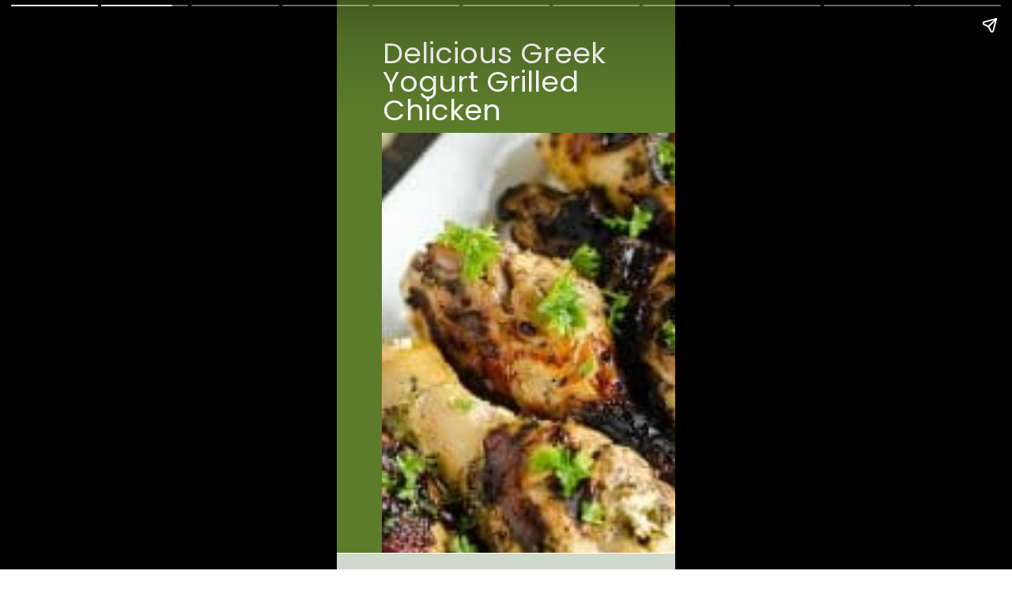

--- FILE ---
content_type: text/html; charset=utf-8
request_url: https://www.artfrommytable.com/web-stories/delicious-greek-yogurt-grilled-chicken-story/
body_size: 16008
content:
<!DOCTYPE html>
<html amp="" lang="en-US" transformed="self;v=1" i-amphtml-layout=""><head><meta charset="utf-8"><meta name="viewport" content="width=device-width,minimum-scale=1"><link rel="modulepreload" href="https://cdn.ampproject.org/v0.mjs" as="script" crossorigin="anonymous"><link rel="preconnect" href="https://cdn.ampproject.org"><link rel="preload" as="script" href="https://cdn.ampproject.org/v0/amp-story-1.0.js"><style amp-runtime="" i-amphtml-version="012512221826001">html{overflow-x:hidden!important}html.i-amphtml-fie{height:100%!important;width:100%!important}html:not([amp4ads]),html:not([amp4ads]) body{height:auto!important}html:not([amp4ads]) body{margin:0!important}body{-webkit-text-size-adjust:100%;-moz-text-size-adjust:100%;-ms-text-size-adjust:100%;text-size-adjust:100%}html.i-amphtml-singledoc.i-amphtml-embedded{-ms-touch-action:pan-y pinch-zoom;touch-action:pan-y pinch-zoom}html.i-amphtml-fie>body,html.i-amphtml-singledoc>body{overflow:visible!important}html.i-amphtml-fie:not(.i-amphtml-inabox)>body,html.i-amphtml-singledoc:not(.i-amphtml-inabox)>body{position:relative!important}html.i-amphtml-ios-embed-legacy>body{overflow-x:hidden!important;overflow-y:auto!important;position:absolute!important}html.i-amphtml-ios-embed{overflow-y:auto!important;position:static}#i-amphtml-wrapper{overflow-x:hidden!important;overflow-y:auto!important;position:absolute!important;top:0!important;left:0!important;right:0!important;bottom:0!important;margin:0!important;display:block!important}html.i-amphtml-ios-embed.i-amphtml-ios-overscroll,html.i-amphtml-ios-embed.i-amphtml-ios-overscroll>#i-amphtml-wrapper{-webkit-overflow-scrolling:touch!important}#i-amphtml-wrapper>body{position:relative!important;border-top:1px solid transparent!important}#i-amphtml-wrapper+body{visibility:visible}#i-amphtml-wrapper+body .i-amphtml-lightbox-element,#i-amphtml-wrapper+body[i-amphtml-lightbox]{visibility:hidden}#i-amphtml-wrapper+body[i-amphtml-lightbox] .i-amphtml-lightbox-element{visibility:visible}#i-amphtml-wrapper.i-amphtml-scroll-disabled,.i-amphtml-scroll-disabled{overflow-x:hidden!important;overflow-y:hidden!important}amp-instagram{padding:54px 0px 0px!important;background-color:#fff}amp-iframe iframe{box-sizing:border-box!important}[amp-access][amp-access-hide]{display:none}[subscriptions-dialog],body:not(.i-amphtml-subs-ready) [subscriptions-action],body:not(.i-amphtml-subs-ready) [subscriptions-section]{display:none!important}amp-experiment,amp-live-list>[update]{display:none}amp-list[resizable-children]>.i-amphtml-loading-container.amp-hidden{display:none!important}amp-list [fetch-error],amp-list[load-more] [load-more-button],amp-list[load-more] [load-more-end],amp-list[load-more] [load-more-failed],amp-list[load-more] [load-more-loading]{display:none}amp-list[diffable] div[role=list]{display:block}amp-story-page,amp-story[standalone]{min-height:1px!important;display:block!important;height:100%!important;margin:0!important;padding:0!important;overflow:hidden!important;width:100%!important}amp-story[standalone]{background-color:#000!important;position:relative!important}amp-story-page{background-color:#757575}amp-story .amp-active>div,amp-story .i-amphtml-loader-background{display:none!important}amp-story-page:not(:first-of-type):not([distance]):not([active]){transform:translateY(1000vh)!important}amp-autocomplete{position:relative!important;display:inline-block!important}amp-autocomplete>input,amp-autocomplete>textarea{padding:0.5rem;border:1px solid rgba(0,0,0,.33)}.i-amphtml-autocomplete-results,amp-autocomplete>input,amp-autocomplete>textarea{font-size:1rem;line-height:1.5rem}[amp-fx^=fly-in]{visibility:hidden}amp-script[nodom],amp-script[sandboxed]{position:fixed!important;top:0!important;width:1px!important;height:1px!important;overflow:hidden!important;visibility:hidden}
/*# sourceURL=/css/ampdoc.css*/[hidden]{display:none!important}.i-amphtml-element{display:inline-block}.i-amphtml-blurry-placeholder{transition:opacity 0.3s cubic-bezier(0.0,0.0,0.2,1)!important;pointer-events:none}[layout=nodisplay]:not(.i-amphtml-element){display:none!important}.i-amphtml-layout-fixed,[layout=fixed][width][height]:not(.i-amphtml-layout-fixed){display:inline-block;position:relative}.i-amphtml-layout-responsive,[layout=responsive][width][height]:not(.i-amphtml-layout-responsive),[width][height][heights]:not([layout]):not(.i-amphtml-layout-responsive),[width][height][sizes]:not(img):not([layout]):not(.i-amphtml-layout-responsive){display:block;position:relative}.i-amphtml-layout-intrinsic,[layout=intrinsic][width][height]:not(.i-amphtml-layout-intrinsic){display:inline-block;position:relative;max-width:100%}.i-amphtml-layout-intrinsic .i-amphtml-sizer{max-width:100%}.i-amphtml-intrinsic-sizer{max-width:100%;display:block!important}.i-amphtml-layout-container,.i-amphtml-layout-fixed-height,[layout=container],[layout=fixed-height][height]:not(.i-amphtml-layout-fixed-height){display:block;position:relative}.i-amphtml-layout-fill,.i-amphtml-layout-fill.i-amphtml-notbuilt,[layout=fill]:not(.i-amphtml-layout-fill),body noscript>*{display:block;overflow:hidden!important;position:absolute;top:0;left:0;bottom:0;right:0}body noscript>*{position:absolute!important;width:100%;height:100%;z-index:2}body noscript{display:inline!important}.i-amphtml-layout-flex-item,[layout=flex-item]:not(.i-amphtml-layout-flex-item){display:block;position:relative;-ms-flex:1 1 auto;flex:1 1 auto}.i-amphtml-layout-fluid{position:relative}.i-amphtml-layout-size-defined{overflow:hidden!important}.i-amphtml-layout-awaiting-size{position:absolute!important;top:auto!important;bottom:auto!important}i-amphtml-sizer{display:block!important}@supports (aspect-ratio:1/1){i-amphtml-sizer.i-amphtml-disable-ar{display:none!important}}.i-amphtml-blurry-placeholder,.i-amphtml-fill-content{display:block;height:0;max-height:100%;max-width:100%;min-height:100%;min-width:100%;width:0;margin:auto}.i-amphtml-layout-size-defined .i-amphtml-fill-content{position:absolute;top:0;left:0;bottom:0;right:0}.i-amphtml-replaced-content,.i-amphtml-screen-reader{padding:0!important;border:none!important}.i-amphtml-screen-reader{position:fixed!important;top:0px!important;left:0px!important;width:4px!important;height:4px!important;opacity:0!important;overflow:hidden!important;margin:0!important;display:block!important;visibility:visible!important}.i-amphtml-screen-reader~.i-amphtml-screen-reader{left:8px!important}.i-amphtml-screen-reader~.i-amphtml-screen-reader~.i-amphtml-screen-reader{left:12px!important}.i-amphtml-screen-reader~.i-amphtml-screen-reader~.i-amphtml-screen-reader~.i-amphtml-screen-reader{left:16px!important}.i-amphtml-unresolved{position:relative;overflow:hidden!important}.i-amphtml-select-disabled{-webkit-user-select:none!important;-ms-user-select:none!important;user-select:none!important}.i-amphtml-notbuilt,[layout]:not(.i-amphtml-element),[width][height][heights]:not([layout]):not(.i-amphtml-element),[width][height][sizes]:not(img):not([layout]):not(.i-amphtml-element){position:relative;overflow:hidden!important;color:transparent!important}.i-amphtml-notbuilt:not(.i-amphtml-layout-container)>*,[layout]:not([layout=container]):not(.i-amphtml-element)>*,[width][height][heights]:not([layout]):not(.i-amphtml-element)>*,[width][height][sizes]:not([layout]):not(.i-amphtml-element)>*{display:none}amp-img:not(.i-amphtml-element)[i-amphtml-ssr]>img.i-amphtml-fill-content{display:block}.i-amphtml-notbuilt:not(.i-amphtml-layout-container),[layout]:not([layout=container]):not(.i-amphtml-element),[width][height][heights]:not([layout]):not(.i-amphtml-element),[width][height][sizes]:not(img):not([layout]):not(.i-amphtml-element){color:transparent!important;line-height:0!important}.i-amphtml-ghost{visibility:hidden!important}.i-amphtml-element>[placeholder],[layout]:not(.i-amphtml-element)>[placeholder],[width][height][heights]:not([layout]):not(.i-amphtml-element)>[placeholder],[width][height][sizes]:not([layout]):not(.i-amphtml-element)>[placeholder]{display:block;line-height:normal}.i-amphtml-element>[placeholder].amp-hidden,.i-amphtml-element>[placeholder].hidden{visibility:hidden}.i-amphtml-element:not(.amp-notsupported)>[fallback],.i-amphtml-layout-container>[placeholder].amp-hidden,.i-amphtml-layout-container>[placeholder].hidden{display:none}.i-amphtml-layout-size-defined>[fallback],.i-amphtml-layout-size-defined>[placeholder]{position:absolute!important;top:0!important;left:0!important;right:0!important;bottom:0!important;z-index:1}amp-img[i-amphtml-ssr]:not(.i-amphtml-element)>[placeholder]{z-index:auto}.i-amphtml-notbuilt>[placeholder]{display:block!important}.i-amphtml-hidden-by-media-query{display:none!important}.i-amphtml-element-error{background:red!important;color:#fff!important;position:relative!important}.i-amphtml-element-error:before{content:attr(error-message)}i-amp-scroll-container,i-amphtml-scroll-container{position:absolute;top:0;left:0;right:0;bottom:0;display:block}i-amp-scroll-container.amp-active,i-amphtml-scroll-container.amp-active{overflow:auto;-webkit-overflow-scrolling:touch}.i-amphtml-loading-container{display:block!important;pointer-events:none;z-index:1}.i-amphtml-notbuilt>.i-amphtml-loading-container{display:block!important}.i-amphtml-loading-container.amp-hidden{visibility:hidden}.i-amphtml-element>[overflow]{cursor:pointer;position:relative;z-index:2;visibility:hidden;display:initial;line-height:normal}.i-amphtml-layout-size-defined>[overflow]{position:absolute}.i-amphtml-element>[overflow].amp-visible{visibility:visible}template{display:none!important}.amp-border-box,.amp-border-box *,.amp-border-box :after,.amp-border-box :before{box-sizing:border-box}amp-pixel{display:none!important}amp-analytics,amp-auto-ads,amp-story-auto-ads{position:fixed!important;top:0!important;width:1px!important;height:1px!important;overflow:hidden!important;visibility:hidden}amp-story{visibility:hidden!important}html.i-amphtml-fie>amp-analytics{position:initial!important}[visible-when-invalid]:not(.visible),form [submit-error],form [submit-success],form [submitting]{display:none}amp-accordion{display:block!important}@media (min-width:1px){:where(amp-accordion>section)>:first-child{margin:0;background-color:#efefef;padding-right:20px;border:1px solid #dfdfdf}:where(amp-accordion>section)>:last-child{margin:0}}amp-accordion>section{float:none!important}amp-accordion>section>*{float:none!important;display:block!important;overflow:hidden!important;position:relative!important}amp-accordion,amp-accordion>section{margin:0}amp-accordion:not(.i-amphtml-built)>section>:last-child{display:none!important}amp-accordion:not(.i-amphtml-built)>section[expanded]>:last-child{display:block!important}
/*# sourceURL=/css/ampshared.css*/</style><meta name="amp-story-generator-name" content="Web Stories for WordPress"><meta name="amp-story-generator-version" content="1.42.0"><meta name="robots" content="index, follow, max-image-preview:large, max-snippet:-1, max-video-preview:-1"><meta name="description" content="Mediterranean chicken recipes are so fresh and delicious tasting! This one is marinated in Greek yogurt, lemon, garlic and oregano. Grilled to perfection for a delicious summer dinner."><meta property="og:locale" content="en_US"><meta property="og:type" content="article"><meta property="og:title" content="Delicious Greek Yogurt Grilled Chicken Story - Art From My Table"><meta property="og:description" content="Mediterranean chicken recipes are so fresh and delicious tasting! This one is marinated in Greek yogurt, lemon, garlic and oregano. Grilled to perfection for a delicious summer dinner."><meta property="og:url" content="https://www.artfrommytable.com/web-stories/delicious-greek-yogurt-grilled-chicken-story/"><meta property="og:site_name" content="Art From My Table"><meta property="article:publisher" content="https://www.facebook.com/pages/Art-From-My-Table/126705887430763?ref=hl"><meta property="og:image" content="https://www.artfrommytable.com/wp-content/uploads/2022/04/Delicious-Greek-Yogurt-Grilled-Chicken-Story-Cover-Image.png"><meta property="og:image:width" content="640"><meta property="og:image:height" content="853"><meta property="og:image:type" content="image/png"><meta name="twitter:card" content="summary_large_image"><meta name="twitter:site" content="@artfrommytable"><meta name="twitter:label1" content="Est. reading time"><meta name="twitter:data1" content="1 minute"><meta name="msapplication-TileImage" content="https://www.artfrommytable.com/wp-content/uploads/2019/02/cropped-favicon-270x270.png"><link rel="preconnect" href="https://fonts.gstatic.com" crossorigin=""><link rel="dns-prefetch" href="https://fonts.gstatic.com"><link rel="preconnect" href="https://fonts.gstatic.com/" crossorigin=""><script async="" src="https://cdn.ampproject.org/v0.mjs" type="module" crossorigin="anonymous"></script><script async nomodule src="https://cdn.ampproject.org/v0.js" crossorigin="anonymous"></script><script async="" src="https://cdn.ampproject.org/v0/amp-story-1.0.mjs" custom-element="amp-story" type="module" crossorigin="anonymous"></script><script async nomodule src="https://cdn.ampproject.org/v0/amp-story-1.0.js" crossorigin="anonymous" custom-element="amp-story"></script><script src="https://cdn.ampproject.org/v0/amp-analytics-0.1.mjs" async="" custom-element="amp-analytics" type="module" crossorigin="anonymous"></script><script async nomodule src="https://cdn.ampproject.org/v0/amp-analytics-0.1.js" crossorigin="anonymous" custom-element="amp-analytics"></script><link rel="icon" href="https://www.artfrommytable.com/wp-content/uploads/2019/02/cropped-favicon-32x32.png" sizes="32x32"><link rel="icon" href="https://www.artfrommytable.com/wp-content/uploads/2019/02/cropped-favicon-192x192.png" sizes="192x192"><link href="https://fonts.googleapis.com/css2?display=swap&amp;family=Poppins%3Awght%40400%3B700&amp;family=Oswald&amp;family=Gelasio%3Awght%40400%3B700&amp;family=Source+Serif+Pro%3Awght%40700&amp;family=Anton" rel="stylesheet"><style amp-custom="">h1,h2,h3{font-weight:normal}amp-story-page{background-color:#131516}amp-story-grid-layer{overflow:visible}@media (max-aspect-ratio: 9 / 16){@media (min-aspect-ratio: 320 / 678){amp-story-grid-layer.grid-layer{margin-top:calc(( 100% / .5625 - 100% / .66666666666667 ) / 2)}}}.page-fullbleed-area,.page-background-overlay-area{position:absolute;overflow:hidden;width:100%;left:0;height:calc(1.1851851851852 * 100%);top:calc(( 1 - 1.1851851851852 ) * 100% / 2)}.element-overlay-area{position:absolute;width:100%;height:100%;top:0;left:0}.page-safe-area{overflow:visible;position:absolute;top:0;bottom:0;left:0;right:0;width:100%;height:calc(.84375 * 100%);margin:auto 0}.mask{position:absolute;overflow:hidden}.fill{position:absolute;top:0;left:0;right:0;bottom:0;margin:0}@media (prefers-reduced-motion: no-preference){.animation-wrapper{opacity:var(--initial-opacity);transform:var(--initial-transform)}}._e5e32c6{background-color:#5c7c2c}._6120891{position:absolute;pointer-events:none;left:0;top:-9.25926%;width:100%;height:118.51852%;opacity:1}._89d52dd{pointer-events:initial;width:100%;height:100%;display:block;position:absolute;top:0;left:0;z-index:0}._dc67a5c{will-change:transform}._097a37a{position:absolute;pointer-events:none;left:13.34951%;top:20.06472%;width:86.65049%;height:98.05825%;opacity:1}._859d8dc{width:100%;height:100%;display:block;position:absolute;top:0;left:0;--initial-opacity:1;--initial-transform:translate3d(-16%,-22%,0)}._5192f96{position:absolute;width:245.41863%;height:100%;left:-72.70932%;top:0%}._fb9cca9{position:absolute;pointer-events:none;left:13.59223%;top:1.77994%;width:75.24272%;height:16.99029%;opacity:1}._b177265{clip-path:inset(0);width:100%;height:100%;display:block;position:absolute;top:0;left:0}._0b03f89{width:100%;height:100%;--initial-opacity:1;--initial-transform:translate3d(0px,100%,0)}._d151f7c{white-space:pre-wrap;overflow-wrap:break-word;word-break:break-word;margin:0% 0;font-family:"Poppins",sans-serif;font-size:.566343em;line-height:1;text-align:initial;padding:0;color:#000}._4bbb41a{color:#fff}._c84718f{background-color:#fff}._d271c35{position:absolute;pointer-events:none;left:-1.21359%;top:-9.2233%;width:101.21359%;height:75.72816%;opacity:1}._a76bde7{background-color:#cfd9cd;will-change:transform}._1bd0567{position:absolute;pointer-events:none;left:13.83495%;top:9.06149%;width:74.27184%;height:33.98058%;opacity:1}._7e95029{width:100%;height:100%;display:block;position:absolute;top:0;left:0;--initial-opacity:1;--initial-transform:translate3d(0px,35%,0)}._75da10d{width:100%;height:100%;display:block;position:absolute;top:0;left:0;--initial-opacity:0;--initial-transform:none}._82658c1{white-space:pre-wrap;overflow-wrap:break-word;word-break:break-word;margin:0% 0;font-family:"Oswald",sans-serif;font-size:.566343em;line-height:1;text-align:initial;padding:0;color:#000}._3338a0e{font-style:italic;color:#1f1d0e}._3d79e51{position:absolute;pointer-events:none;left:8.00971%;top:9.06149%;width:4.61165%;height:8.41424%;opacity:1}._05e1de2{white-space:pre-wrap;overflow-wrap:break-word;word-break:break-word;margin:0% 0;font-family:"Oswald",sans-serif;font-size:.841424em;line-height:1;text-align:initial;padding:0;color:#000}._db2f194{color:#1f1d0e}._25c1c72{position:absolute;pointer-events:none;left:0;top:64.88673%;width:101.21359%;height:45.14563%;opacity:1}._1093959{width:100%;height:100%;display:block;position:absolute;top:0;left:0;--initial-opacity:1;--initial-transform:translate3d(-100%,0px,0)}._27eb698{width:100%;height:100%;display:block;position:absolute;top:0;left:0;--initial-opacity:1;--initial-transform:scale(3)}._c091eeb{pointer-events:initial;width:100%;height:100%;display:block;position:absolute;top:0;left:0;z-index:0;transform:scale3d(1,-1,1)}._54fe94a{position:absolute;width:100%;height:103.37814%;left:0%;top:-1.68907%}._f7781e1{position:absolute;pointer-events:none;left:18.4466%;top:-7.76699%;width:90.04854%;height:111.00324%;opacity:.15}._9bf4e7a{width:100%;height:100%;display:block;position:absolute;top:0;left:0;--initial-opacity:1;--initial-transform:translate3d(10%,0px,0)}._1dd8b28{width:100%;height:100%;display:block;position:absolute;top:0;left:0;--initial-opacity:1;--initial-transform:rotateZ(20deg)}._25dbe2f{pointer-events:initial;width:100%;height:100%;display:block;position:absolute;top:0;left:0;z-index:0;transform:scale3d(-1,1,1)}._98f5005{position:absolute;width:138.67926%;height:100%;left:-19.33963%;top:0%}._d266659{position:absolute;pointer-events:none;left:6.31068%;top:0;width:87.37864%;height:99.83819%;opacity:1}._61bc542{width:100%;height:100%;display:block;position:absolute;top:0;left:0;--initial-opacity:1;--initial-transform:scale(.05)}._6c639be{pointer-events:initial;width:100%;height:100%;display:block;position:absolute;top:0;left:0;z-index:0;clip-path:url("#el-6bcd3a84-0cf2-4c2a-aebc-03da2689b5fc");-webkit-clip-path:url("#el-6bcd3a84-0cf2-4c2a-aebc-03da2689b5fc")}._339f726{background-color:#fff;will-change:transform}._072e854{position:absolute;pointer-events:none;left:15.7767%;top:30.2589%;width:68.4466%;height:22.81553%;opacity:1}._5300cf5{width:100%;height:100%;display:block;position:absolute;top:0;left:0;--initial-opacity:1;--initial-transform:translate3d(0px,100px,0)}._22f32e7{white-space:pre-wrap;overflow-wrap:break-word;word-break:break-word;margin:0% 0;font-family:"Gelasio",serif;font-size:.517799em;line-height:1.1;text-align:center;padding:0;color:#000}._1c8c56d{color:#fff9ee}._d660e4e{font-weight:700;color:#fff9ee}._980e676{background-color:#b9a774}._0addee6{position:absolute;width:133.33334%;height:100%;left:-16.66667%;top:0%}._96a9e51{background-color:rgba(207,217,205,.5)}._30b9fea{position:absolute;pointer-events:none;left:12.13592%;top:6.14887%;width:74.27184%;height:6.95793%;opacity:1}._b3728c1{white-space:pre-wrap;overflow-wrap:break-word;word-break:break-word;margin:0% 0;font-family:"Oswald",sans-serif;font-size:.728155em;line-height:1;text-align:left;padding:0;color:#000}._3e03a1f{position:absolute;pointer-events:none;left:11.8932%;top:21.68285%;width:74.27184%;height:53.07443%;opacity:1}._646b8ee{white-space:pre-wrap;overflow-wrap:break-word;word-break:break-word;margin:0% 0;font-family:"Oswald",sans-serif;font-size:.420712em;line-height:1.4;text-align:left;padding:0;color:#000}._9b9470e{font-weight:700;font-style:italic;color:#1f1d0e}._a7a172d{background-color:#c6b075}._c95dfa0{position:absolute;pointer-events:none;left:11.8932%;top:3.23625%;width:76.21359%;height:18.4466%;opacity:1}._0f7d11d{pointer-events:initial;width:100%;height:100%;display:block;position:absolute;top:0;left:0;z-index:0;background-clip:content-box;background-color:rgba(92,124,44,.8)}._617e8c3{white-space:pre-wrap;overflow-wrap:break-word;word-break:break-word;margin:0% 0;font-family:"Poppins",sans-serif;font-size:.517799em;line-height:1.1;text-align:initial;padding:1.2738853503185% 2.5477707006369%;color:#000}._eff3f64{font-weight:700;color:#fff;text-transform:uppercase}._a095295{position:absolute;pointer-events:none;left:0;top:45.95469%;width:78.64078%;height:63.43042%;opacity:1}._197358c{width:100%;height:100%;display:block;position:absolute;top:0;left:0;--initial-opacity:1;--initial-transform:translate3d(100%,-100%,0)}._e28a29e{position:absolute;width:174.9219%;height:100%;left:-37.46095%;top:0%}._aa7512b{position:absolute;pointer-events:none;left:12.13592%;top:9.87055%;width:66.50485%;height:5.50162%;opacity:1}._38ea8e6{width:100%;height:100%;display:block;position:absolute;top:0;left:0;--initial-opacity:1;--initial-transform:translate3d(0px,30%,0)}._0942e76{position:absolute;pointer-events:none;left:11.65049%;top:17.96117%;width:64.56311%;height:8.89968%;opacity:1}._6f88d86{white-space:pre-wrap;overflow-wrap:break-word;word-break:break-word;margin:0% 0;font-family:"Oswald",sans-serif;font-size:.404531em;line-height:1.1;text-align:initial;padding:0;color:#000}._63cd2d5{background-color:#cfd9cd}._adf9114{position:absolute;pointer-events:none;left:0;top:-9.2233%;width:79.36893%;height:65.04854%;opacity:1}._a4c1e52{width:100%;height:100%;display:block;position:absolute;top:0;left:0;--initial-opacity:1;--initial-transform:translate3d(50%,50%,0)}._007a964{width:100%;height:100%;display:block;position:absolute;top:0;left:0;--initial-opacity:1;--initial-transform:scale(2)}._a1e9718{position:absolute;width:100%;height:108.45771%;left:0%;top:-4.22886%}._9c93a78{position:absolute;pointer-events:none;left:12.62136%;top:62.94498%;width:66.50485%;height:5.82524%;opacity:1}._fb24ede{position:absolute;pointer-events:none;left:12.13592%;top:71.0356%;width:64.56311%;height:8.89968%;opacity:1}._8f9a200{position:absolute;width:174.9219%;height:100%;left:-44.52542%;top:0%}._b1937e9{position:absolute;pointer-events:none;left:12.13592%;top:9.87055%;width:66.50485%;height:5.82524%;opacity:1}._5fec395{position:absolute;pointer-events:none;left:11.65049%;top:17.96117%;width:64.56311%;height:17.96117%;opacity:1}._291700d{position:absolute;width:234.16338%;height:100%;left:-67.08169%;top:0%}._1c7aba6{background-color:#a6904a}._2a1b383{position:absolute;width:338.62434%;height:100%;left:-119.31217%;top:0%}._98ba86d{position:absolute;pointer-events:none;left:8.73786%;top:61.32686%;width:128.64078%;height:80.09709%;transform:rotate(354deg);opacity:1}._63dd33d{width:100%;height:100%;display:block;position:absolute;top:0;left:0;--initial-opacity:1;--initial-transform:rotate(-354deg) rotateZ(10deg) rotate(354deg)}._a42bb99{pointer-events:initial;width:100%;height:100%;display:block;position:absolute;top:0;left:0;z-index:0;clip-path:url("#el-730536e9-84e9-4b74-a35c-198e276b959d");-webkit-clip-path:url("#el-730536e9-84e9-4b74-a35c-198e276b959d")}._66dbe11{background-color:#5c7c2c;will-change:transform}._71e93c3{position:absolute;pointer-events:none;left:5.33981%;top:63.75405%;width:90.53398%;height:76.86084%;transform:rotate(245deg);opacity:1}._2f8e722{pointer-events:initial;width:100%;height:100%;display:block;position:absolute;top:0;left:0;z-index:0;clip-path:url("#el-b482f1af-f6fe-4f5c-b5a3-874c3057b146");-webkit-clip-path:url("#el-b482f1af-f6fe-4f5c-b5a3-874c3057b146")}._b6c3940{position:absolute;pointer-events:none;left:6.31068%;top:65.53398%;width:87.37864%;height:25.08091%;opacity:1}._2422a9a{width:100%;height:100%;display:block;position:absolute;top:0;left:0;--initial-opacity:1;--initial-transform:scale(0)}._d706d52{position:absolute;pointer-events:none;left:10.43689%;top:66.50485%;width:78.64078%;height:23.30097%;opacity:1}._106af38{width:100%;height:100%;display:block;position:absolute;top:0;left:0;--initial-opacity:1;--initial-transform:translate3d(0px,10px,0)}._f7f0830{white-space:pre-wrap;overflow-wrap:break-word;word-break:break-word;margin:0% 0;font-family:"Source Serif Pro",serif;font-size:.453074em;line-height:1.3;text-align:center;padding:0;color:#000}._908dc50{font-weight:700;color:#533d1e}._0f008db{position:absolute;pointer-events:none;left:0;top:-10.03236%;width:90.29126%;height:99.02913%;opacity:1}._5b6f86e{width:100%;height:100%;--initial-opacity:1;--initial-transform:translate3d(0px,-100%,0)}._3b712be{position:absolute;pointer-events:none;left:12.13592%;top:0;width:40.29126%;height:16.01942%;opacity:1}._6fb2c70{width:100%;height:100%;display:block;position:absolute;top:0;left:0;--initial-opacity:1;--initial-transform:translate3d(0px,-50px,0)}._bcca3e3{white-space:pre-wrap;overflow-wrap:break-word;word-break:break-word;margin:0% 0;font-family:"Anton",sans-serif;font-size:.809061em;line-height:1;text-align:left;padding:0;color:#000}._b98445a{color:#5c7c2c}._44ecf88{position:absolute;pointer-events:none;left:41.50485%;top:27.18447%;width:45.14563%;height:7.11974%;opacity:1}._254c3af{width:100%;height:100%;display:block;position:absolute;top:0;left:0}._6491abb{white-space:pre-wrap;overflow-wrap:break-word;word-break:break-word;margin:0% 0;font-family:"Anton",sans-serif;font-size:.355987em;line-height:1;text-align:left;padding:0;color:#000}._d29fee1{position:absolute;pointer-events:none;left:41.50485%;top:48.86731%;width:45.14563%;height:7.11974%;opacity:1}._e5f67c2{position:absolute;pointer-events:none;left:41.50485%;top:70.87379%;width:45.14563%;height:7.11974%;opacity:1}._beedafc{position:absolute;pointer-events:none;left:12.13592%;top:22.49191%;width:24.02913%;height:16.01942%;opacity:1}._9b71492{position:absolute;width:100%;height:133.33333%;left:0%;top:-16.66667%}._42081a9{position:absolute;pointer-events:none;left:12.13592%;top:44.66019%;width:24.02913%;height:16.01942%;opacity:1}._14c1c0b{position:absolute;width:144.57831%;height:100%;left:-22.28916%;top:0%}._24fab55{position:absolute;pointer-events:none;left:12.13592%;top:66.82848%;width:24.02913%;height:16.01942%;opacity:1}

/*# sourceURL=amp-custom.css */</style><link rel="alternate" type="application/rss+xml" title="Art From My Table » Feed" href="https://www.artfrommytable.com/feed/"><link rel="alternate" type="application/rss+xml" title="Art From My Table » Comments Feed" href="https://www.artfrommytable.com/comments/feed/"><link rel="alternate" type="application/rss+xml" title="Art From My Table » Stories Feed" href="https://www.artfrommytable.com/web-stories/feed/"><title>Delicious Greek Yogurt Grilled Chicken Story - Art From My Table</title><link rel="canonical" href="https://www.artfrommytable.com/web-stories/delicious-greek-yogurt-grilled-chicken-story/"><script type="application/ld+json" class="yoast-schema-graph">{"@context":"https://schema.org","@graph":[{"@type":"Article","@id":"https://www.artfrommytable.com/web-stories/delicious-greek-yogurt-grilled-chicken-story/#article","isPartOf":{"@id":"https://www.artfrommytable.com/web-stories/delicious-greek-yogurt-grilled-chicken-story/"},"author":{"name":"Allison Lancaster","@id":"https://www.artfrommytable.com/#/schema/person/a5b02149392d785c3f3aa704dfeff272"},"headline":"Delicious Greek Yogurt Grilled Chicken Story","datePublished":"2022-05-02T12:00:00+00:00","mainEntityOfPage":{"@id":"https://www.artfrommytable.com/web-stories/delicious-greek-yogurt-grilled-chicken-story/"},"wordCount":176,"publisher":{"@id":"https://www.artfrommytable.com/#organization"},"image":{"@id":"https://www.artfrommytable.com/web-stories/delicious-greek-yogurt-grilled-chicken-story/#primaryimage"},"thumbnailUrl":"https://www.artfrommytable.com/wp-content/uploads/2022/04/Delicious-Greek-Yogurt-Grilled-Chicken-Story-Cover-Image.png","inLanguage":"en-US"},{"@type":"WebPage","@id":"https://www.artfrommytable.com/web-stories/delicious-greek-yogurt-grilled-chicken-story/","url":"https://www.artfrommytable.com/web-stories/delicious-greek-yogurt-grilled-chicken-story/","name":"Delicious Greek Yogurt Grilled Chicken Story - Art From My Table","isPartOf":{"@id":"https://www.artfrommytable.com/#website"},"primaryImageOfPage":{"@id":"https://www.artfrommytable.com/web-stories/delicious-greek-yogurt-grilled-chicken-story/#primaryimage"},"image":{"@id":"https://www.artfrommytable.com/web-stories/delicious-greek-yogurt-grilled-chicken-story/#primaryimage"},"thumbnailUrl":"https://www.artfrommytable.com/wp-content/uploads/2022/04/Delicious-Greek-Yogurt-Grilled-Chicken-Story-Cover-Image.png","datePublished":"2022-05-02T12:00:00+00:00","breadcrumb":{"@id":"https://www.artfrommytable.com/web-stories/delicious-greek-yogurt-grilled-chicken-story/#breadcrumb"},"inLanguage":"en-US","potentialAction":[{"@type":"ReadAction","target":["https://www.artfrommytable.com/web-stories/delicious-greek-yogurt-grilled-chicken-story/"]}]},{"@type":"ImageObject","inLanguage":"en-US","@id":"https://www.artfrommytable.com/web-stories/delicious-greek-yogurt-grilled-chicken-story/#primaryimage","url":"https://www.artfrommytable.com/wp-content/uploads/2022/04/Delicious-Greek-Yogurt-Grilled-Chicken-Story-Cover-Image.png","contentUrl":"https://www.artfrommytable.com/wp-content/uploads/2022/04/Delicious-Greek-Yogurt-Grilled-Chicken-Story-Cover-Image.png","width":640,"height":853,"caption":"Delicious Greek Yogurt Grilled Chicken Story Cover Image"},{"@type":"BreadcrumbList","@id":"https://www.artfrommytable.com/web-stories/delicious-greek-yogurt-grilled-chicken-story/#breadcrumb","itemListElement":[{"@type":"ListItem","position":1,"name":"Home","item":"https://www.artfrommytable.com/"},{"@type":"ListItem","position":2,"name":"Stories","item":"https://www.artfrommytable.com/web-stories/"},{"@type":"ListItem","position":3,"name":"Delicious Greek Yogurt Grilled Chicken Story"}]},{"@type":"WebSite","@id":"https://www.artfrommytable.com/#website","url":"https://www.artfrommytable.com/","name":"Art From My Table","description":"A celebration of food and life around the table","publisher":{"@id":"https://www.artfrommytable.com/#organization"},"potentialAction":[{"@type":"SearchAction","target":{"@type":"EntryPoint","urlTemplate":"https://www.artfrommytable.com/?s={search_term_string}"},"query-input":{"@type":"PropertyValueSpecification","valueRequired":true,"valueName":"search_term_string"}}],"inLanguage":"en-US"},{"@type":"Organization","@id":"https://www.artfrommytable.com/#organization","name":"Art From My Table","url":"https://www.artfrommytable.com/","logo":{"@type":"ImageObject","inLanguage":"en-US","@id":"https://www.artfrommytable.com/#/schema/logo/image/","url":"https://www.artfrommytable.com/wp-content/uploads/2024/01/artfrommytable-logo-final-2024.png","contentUrl":"https://www.artfrommytable.com/wp-content/uploads/2024/01/artfrommytable-logo-final-2024.png","width":400,"height":115,"caption":"Art From My Table"},"image":{"@id":"https://www.artfrommytable.com/#/schema/logo/image/"},"sameAs":["https://www.facebook.com/pages/Art-From-My-Table/126705887430763?ref=hl","https://x.com/artfrommytable","https://instagram.com/artfrommytable/","https://www.linkedin.com/in/chellie-schmitz-189915140/","https://www.pinterest.com/artfrommytable/","https://www.youtube.com/c/artfrommytable"]},{"@type":"Person","@id":"https://www.artfrommytable.com/#/schema/person/a5b02149392d785c3f3aa704dfeff272","name":"Allison Lancaster","url":"https://www.artfrommytable.com/author/allison/"}]}</script><link rel="https://api.w.org/" href="https://www.artfrommytable.com/wp-json/"><link rel="alternate" title="JSON" type="application/json" href="https://www.artfrommytable.com/wp-json/web-stories/v1/web-story/18932"><link rel="EditURI" type="application/rsd+xml" title="RSD" href="https://www.artfrommytable.com/xmlrpc.php?rsd"><link rel="prev" title="CHERRY COOLER STORY" href="https://www.artfrommytable.com/web-stories/cherry-cooler-story/"><link rel="next" title="Frozen French Style Coconut Parfait Story" href="https://www.artfrommytable.com/web-stories/frozen-french-style-coconut-parfait-story/"><link rel="shortlink" href="https://www.artfrommytable.com/?p=18932"><link rel="alternate" title="oEmbed (JSON)" type="application/json+oembed" href="https://www.artfrommytable.com/wp-json/oembed/1.0/embed?url=https%3A%2F%2Fwww.artfrommytable.com%2Fweb-stories%2Fdelicious-greek-yogurt-grilled-chicken-story%2F"><link rel="alternate" title="oEmbed (XML)" type="text/xml+oembed" href="https://www.artfrommytable.com/wp-json/oembed/1.0/embed?url=https%3A%2F%2Fwww.artfrommytable.com%2Fweb-stories%2Fdelicious-greek-yogurt-grilled-chicken-story%2F&amp;format=xml"><link rel="apple-touch-icon" href="https://www.artfrommytable.com/wp-content/uploads/2019/02/cropped-favicon-180x180.png"><script amp-onerror="">document.querySelector("script[src*='/v0.js']").onerror=function(){document.querySelector('style[amp-boilerplate]').textContent=''}</script><style amp-boilerplate="">body{-webkit-animation:-amp-start 8s steps(1,end) 0s 1 normal both;-moz-animation:-amp-start 8s steps(1,end) 0s 1 normal both;-ms-animation:-amp-start 8s steps(1,end) 0s 1 normal both;animation:-amp-start 8s steps(1,end) 0s 1 normal both}@-webkit-keyframes -amp-start{from{visibility:hidden}to{visibility:visible}}@-moz-keyframes -amp-start{from{visibility:hidden}to{visibility:visible}}@-ms-keyframes -amp-start{from{visibility:hidden}to{visibility:visible}}@-o-keyframes -amp-start{from{visibility:hidden}to{visibility:visible}}@keyframes -amp-start{from{visibility:hidden}to{visibility:visible}}</style><noscript><style amp-boilerplate="">body{-webkit-animation:none;-moz-animation:none;-ms-animation:none;animation:none}</style></noscript><link rel="stylesheet" amp-extension="amp-story" href="https://cdn.ampproject.org/v0/amp-story-1.0.css"><script amp-story-dvh-polyfill="">"use strict";if(!self.CSS||!CSS.supports||!CSS.supports("height:1dvh")){function e(){document.documentElement.style.setProperty("--story-dvh",innerHeight/100+"px","important")}addEventListener("resize",e,{passive:!0}),e()}</script></head><body><amp-story standalone="" publisher="Art From My Table" publisher-logo-src="https://artfrommytable.com/wp-content/uploads/2021/02/Screen-Shot-2021-02-18-at-6.48.40-PM.png" title="Delicious Greek Yogurt Grilled Chicken Story" poster-portrait-src="https://www.artfrommytable.com/wp-content/uploads/2022/04/Delicious-Greek-Yogurt-Grilled-Chicken-Story-Cover-Image.png" class="i-amphtml-layout-container" i-amphtml-layout="container"><amp-story-page id="318ca0ca-f142-4d50-bc83-bb3b8d82aec1" auto-advance-after="7s" class="i-amphtml-layout-container" i-amphtml-layout="container"><amp-story-animation layout="nodisplay" trigger="visibility" class="i-amphtml-layout-nodisplay" hidden="hidden" i-amphtml-layout="nodisplay"><script type="application/json">[{"selector":"#anim-4ad6214c-6ab0-47da-b887-1f2573b2bfa4","keyframes":{"transform":["translate3d(-16%, -22%, 0)","translate3d(0px, 0px, 0)"]},"delay":0,"direction":"normal","duration":800,"easing":"cubic-bezier(0.215, 0.61, 0.355, 1)","fill":"both"}]</script></amp-story-animation><amp-story-animation layout="nodisplay" trigger="visibility" class="i-amphtml-layout-nodisplay" hidden="hidden" i-amphtml-layout="nodisplay"><script type="application/json">[{"selector":"#anim-ad39323c-c51b-4e5a-98ec-09ca1a627221","keyframes":{"transform":["translate3d(0px, 100%, 0)","translate3d(0px, 0px, 0)"]},"delay":1200,"direction":"normal","duration":1000,"easing":"cubic-bezier(0.215, 0.61, 0.355, 1)","fill":"both"}]</script></amp-story-animation><amp-story-grid-layer template="vertical" aspect-ratio="412:618" class="grid-layer i-amphtml-layout-container" i-amphtml-layout="container" style="--aspect-ratio:412/618;"><div class="_e5e32c6 page-fullbleed-area"><div class="page-safe-area"><div class="_6120891"><div class="_89d52dd mask" id="el-fb5c0ce4-1f50-47ec-a309-50157562320f"><div class="_dc67a5c fill"></div></div></div></div></div></amp-story-grid-layer><amp-story-grid-layer template="vertical" aspect-ratio="412:618" class="grid-layer i-amphtml-layout-container" i-amphtml-layout="container" style="--aspect-ratio:412/618;"><div class="page-fullbleed-area"><div class="page-safe-area"><div class="_097a37a"><div id="anim-4ad6214c-6ab0-47da-b887-1f2573b2bfa4" class="_859d8dc animation-wrapper"><div class="_89d52dd mask" id="el-4293299e-a7ee-4bc6-813a-35ce4b1591f9"><div data-leaf-element="true" class="_5192f96"><amp-img layout="fill" src="https://artfrommytable.com/wp-content/uploads/2017/06/greek-yogurt-marinated-chicken-Art-From-My-Table-Bh-1.jpg" alt="yogurt marinated chicken drumstics" srcset="https://artfrommytable.com/wp-content/uploads/2017/06/greek-yogurt-marinated-chicken-Art-From-My-Table-Bh-1.jpg 1200w, https://artfrommytable.com/wp-content/uploads/2017/06/greek-yogurt-marinated-chicken-Art-From-My-Table-Bh-1-1024x708.jpg 1024w, https://artfrommytable.com/wp-content/uploads/2017/06/greek-yogurt-marinated-chicken-Art-From-My-Table-Bh-1-300x208.jpg 300w, https://artfrommytable.com/wp-content/uploads/2017/06/greek-yogurt-marinated-chicken-Art-From-My-Table-Bh-1-150x104.jpg 150w" sizes="(min-width: 1024px) 39vh, 87vw" disable-inline-width="true" class="i-amphtml-layout-fill i-amphtml-layout-size-defined" i-amphtml-layout="fill"></amp-img></div></div></div></div><div class="_fb9cca9"><div class="_b177265"><div id="anim-ad39323c-c51b-4e5a-98ec-09ca1a627221" class="_0b03f89 animation-wrapper"><div id="el-4e460840-68a4-4ed4-bd7f-73f1cad21c00" class="_89d52dd"><h2 class="_d151f7c fill text-wrapper"><span><span class="_4bbb41a">Delicious Greek Yogurt Grilled Chicken</span></span></h2></div></div></div></div></div></div></amp-story-grid-layer><amp-story-page-outlink layout="nodisplay" cta-image="https://artfrommytable.com/wp-content/uploads/2017/06/greek-yogurt-marinated-chicken-Art-From-My-Table-Facebook-Share-1.jpg" theme="light" class="i-amphtml-layout-nodisplay" hidden="hidden" i-amphtml-layout="nodisplay"><a href="https://artfrommytable.com/greek-yogurt-grilled-chicken/" rel="noreferrer" target="_blank">Learn more</a></amp-story-page-outlink></amp-story-page><amp-story-page id="b87a6090-1277-4b3e-9235-b2291ba6e338" auto-advance-after="7s" class="i-amphtml-layout-container" i-amphtml-layout="container"><amp-story-animation layout="nodisplay" trigger="visibility" class="i-amphtml-layout-nodisplay" hidden="hidden" i-amphtml-layout="nodisplay"><script type="application/json">[{"selector":"#anim-53b339f3-dbb1-407e-9301-39f6a9d20a79","keyframes":{"transform":["translate3d(-100%, 0px, 0)","translate3d(0px, 0px, 0)"]},"delay":0,"direction":"normal","duration":800,"easing":"cubic-bezier(0.645, 0.045, 0.355, 1)","fill":"both"}]</script></amp-story-animation><amp-story-animation layout="nodisplay" trigger="visibility" class="i-amphtml-layout-nodisplay" hidden="hidden" i-amphtml-layout="nodisplay"><script type="application/json">[{"selector":"#anim-4441ebb3-110f-40c4-a047-412b40d5421a","keyframes":{"transform":["scale(3)","scale(1)"]},"delay":0,"direction":"normal","duration":800,"easing":"cubic-bezier(0.645, 0.045, 0.355, 1)","fill":"both"}]</script></amp-story-animation><amp-story-animation layout="nodisplay" trigger="visibility" class="i-amphtml-layout-nodisplay" hidden="hidden" i-amphtml-layout="nodisplay"><script type="application/json">[{"selector":"#anim-cedca449-1f3d-4c0b-93cf-726c5f241870","keyframes":{"transform":["translate3d(0px, 35%, 0)","translate3d(0px, 0px, 0)"]},"delay":500,"direction":"normal","duration":600,"easing":"cubic-bezier(0.645, 0.045, 0.355, 1)","fill":"both"}]</script></amp-story-animation><amp-story-animation layout="nodisplay" trigger="visibility" class="i-amphtml-layout-nodisplay" hidden="hidden" i-amphtml-layout="nodisplay"><script type="application/json">[{"selector":"#anim-93ca5bae-ebfe-47e5-8bd0-0f9feed98131","keyframes":{"opacity":[0,1]},"delay":500,"direction":"normal","duration":600,"easing":"cubic-bezier(0.645, 0.045, 0.355, 1)","fill":"both"}]</script></amp-story-animation><amp-story-animation layout="nodisplay" trigger="visibility" class="i-amphtml-layout-nodisplay" hidden="hidden" i-amphtml-layout="nodisplay"><script type="application/json">[{"selector":"#anim-dead1525-7f57-4929-9b5b-613ca4c9a923","keyframes":{"transform":["translate3d(0px, 35%, 0)","translate3d(0px, 0px, 0)"]},"delay":500,"direction":"normal","duration":600,"easing":"cubic-bezier(0.645, 0.045, 0.355, 1)","fill":"both"}]</script></amp-story-animation><amp-story-animation layout="nodisplay" trigger="visibility" class="i-amphtml-layout-nodisplay" hidden="hidden" i-amphtml-layout="nodisplay"><script type="application/json">[{"selector":"#anim-c25a4b23-8b38-432b-9ece-25cd4062367a","keyframes":{"opacity":[0,1]},"delay":800,"direction":"normal","duration":300,"easing":"cubic-bezier(0.645, 0.045, 0.355, 1)","fill":"both"}]</script></amp-story-animation><amp-story-grid-layer template="vertical" aspect-ratio="412:618" class="grid-layer i-amphtml-layout-container" i-amphtml-layout="container" style="--aspect-ratio:412/618;"><div class="_c84718f page-fullbleed-area"><div class="page-safe-area"><div class="_6120891"><div class="_89d52dd mask" id="el-853df53b-4795-409f-bdaf-a09a8dddfe88"><div class="_dc67a5c fill"></div></div></div></div></div></amp-story-grid-layer><amp-story-grid-layer template="vertical" aspect-ratio="412:618" class="grid-layer i-amphtml-layout-container" i-amphtml-layout="container" style="--aspect-ratio:412/618;"><div class="page-fullbleed-area"><div class="page-safe-area"><div class="_d271c35"><div class="_89d52dd mask" id="el-e7a191c2-599d-45c3-ab27-ea4452f7497b"><div class="_a76bde7 fill"></div></div></div><div class="_1bd0567"><div id="anim-cedca449-1f3d-4c0b-93cf-726c5f241870" class="_7e95029 animation-wrapper"><div id="anim-93ca5bae-ebfe-47e5-8bd0-0f9feed98131" class="_75da10d animation-wrapper"><div id="el-688a9065-d09f-41f9-a9c7-c8356a695972" class="_89d52dd"><h1 class="_82658c1 fill text-wrapper"><span><span class="_3338a0e">Mediterranean chicken recipes are so fresh and delicious tasting! This one is marinated in Greek yogurt, lemon, garlic and oregano.</span></span></h1></div></div></div></div><div class="_3d79e51"><div id="anim-dead1525-7f57-4929-9b5b-613ca4c9a923" class="_7e95029 animation-wrapper"><div id="anim-c25a4b23-8b38-432b-9ece-25cd4062367a" class="_75da10d animation-wrapper"><div id="el-017ff53a-4baa-4c6e-9974-ac6077814f32" class="_89d52dd"><h2 class="_05e1de2 fill text-wrapper"><span><span class="_db2f194">“</span></span></h2></div></div></div></div><div class="_25c1c72"><div id="anim-53b339f3-dbb1-407e-9301-39f6a9d20a79" class="_1093959 animation-wrapper"><div id="anim-4441ebb3-110f-40c4-a047-412b40d5421a" class="_27eb698 animation-wrapper"><div class="_c091eeb mask" id="el-6d27a91e-f637-41e5-b8cc-0a8a00ddc9ea"><div data-leaf-element="true" class="_54fe94a"><amp-img layout="fill" src="https://artfrommytable.com/wp-content/uploads/2017/06/greek-yogurt-marinated-chicken-Art-From-My-Table-Bh-1.jpg" alt="yogurt marinated chicken drumstics" srcset="https://artfrommytable.com/wp-content/uploads/2017/06/greek-yogurt-marinated-chicken-Art-From-My-Table-Bh-1.jpg 1200w, https://artfrommytable.com/wp-content/uploads/2017/06/greek-yogurt-marinated-chicken-Art-From-My-Table-Bh-1-1024x708.jpg 1024w, https://artfrommytable.com/wp-content/uploads/2017/06/greek-yogurt-marinated-chicken-Art-From-My-Table-Bh-1-300x208.jpg 300w, https://artfrommytable.com/wp-content/uploads/2017/06/greek-yogurt-marinated-chicken-Art-From-My-Table-Bh-1-150x104.jpg 150w" sizes="(min-width: 1024px) 46vh, 101vw" disable-inline-width="true" class="i-amphtml-layout-fill i-amphtml-layout-size-defined" i-amphtml-layout="fill"></amp-img></div></div></div></div></div></div></div></amp-story-grid-layer><amp-story-page-outlink layout="nodisplay" cta-image="https://artfrommytable.com/wp-content/uploads/2017/06/greek-yogurt-marinated-chicken-Art-From-My-Table-Facebook-Share-1.jpg" theme="light" class="i-amphtml-layout-nodisplay" hidden="hidden" i-amphtml-layout="nodisplay"><a href="https://artfrommytable.com/greek-yogurt-grilled-chicken/" rel="noreferrer" target="_blank">Learn more</a></amp-story-page-outlink></amp-story-page><amp-story-page id="b214a213-feb4-4b1b-885a-26cdbfaf2266" auto-advance-after="7s" class="i-amphtml-layout-container" i-amphtml-layout="container"><amp-story-animation layout="nodisplay" trigger="visibility" class="i-amphtml-layout-nodisplay" hidden="hidden" i-amphtml-layout="nodisplay"><script type="application/json">[{"selector":"#anim-423e57f9-e3c8-422b-9818-43fbd569bdf0","keyframes":{"transform":["scale(0.05)","scale(1)"]},"delay":101,"direction":"normal","duration":1401,"easing":"cubic-bezier(0.77, 0, 0.175, 1)","fill":"both"}]</script></amp-story-animation><amp-story-animation layout="nodisplay" trigger="visibility" class="i-amphtml-layout-nodisplay" hidden="hidden" i-amphtml-layout="nodisplay"><script type="application/json">[{"selector":"#anim-8e2ae851-e282-4b62-b520-d6a4a92ad238","keyframes":{"transform":["translate3d(0px, 100px, 0)","translate3d(0px, 0px, 0)"]},"delay":200,"direction":"normal","duration":1400,"easing":"cubic-bezier(0.77, 0, 0.175, 1)","fill":"both"}]</script></amp-story-animation><amp-story-animation layout="nodisplay" trigger="visibility" class="i-amphtml-layout-nodisplay" hidden="hidden" i-amphtml-layout="nodisplay"><script type="application/json">[{"selector":"#anim-252e85e6-267a-4208-b992-19abf293b545","keyframes":{"opacity":[0,1]},"delay":700,"direction":"normal","duration":600,"easing":"linear","fill":"both"}]</script></amp-story-animation><amp-story-animation layout="nodisplay" trigger="visibility" class="i-amphtml-layout-nodisplay" hidden="hidden" i-amphtml-layout="nodisplay"><script type="application/json">[{"selector":"#anim-b1e7c140-20aa-4264-9a3b-389422404244","keyframes":{"transform":["translate3d(10%, 0px, 0)","translate3d(0px, 0px, 0)"]},"delay":0,"direction":"reverse","duration":7000,"easing":"linear","fill":"both"}]</script></amp-story-animation><amp-story-animation layout="nodisplay" trigger="visibility" class="i-amphtml-layout-nodisplay" hidden="hidden" i-amphtml-layout="nodisplay"><script type="application/json">[{"selector":"#anim-56bc16d5-03c2-4778-9a3f-ab84829c0b6b","keyframes":{"transform":["rotateZ(20deg)","rotateZ(0deg)"]},"delay":0,"direction":"reverse","duration":7000,"easing":"linear","fill":"both"}]</script></amp-story-animation><amp-story-animation layout="nodisplay" trigger="visibility" class="i-amphtml-layout-nodisplay" hidden="hidden" i-amphtml-layout="nodisplay"><script type="application/json">[{"selector":"#anim-7d4eebb5-6fae-415d-ac18-4a7a63d32db3","keyframes":{"opacity":[0,1]},"delay":300,"direction":"normal","duration":600,"easing":"linear","fill":"both"}]</script></amp-story-animation><amp-story-grid-layer template="vertical" aspect-ratio="412:618" class="grid-layer i-amphtml-layout-container" i-amphtml-layout="container" style="--aspect-ratio:412/618;"><div class="_e5e32c6 page-fullbleed-area"><div class="page-safe-area"><div class="_6120891"><div class="_89d52dd mask" id="el-37fa375b-aafa-490c-880a-36ec004f5f36"><div class="_dc67a5c fill"></div></div></div></div></div></amp-story-grid-layer><amp-story-grid-layer template="vertical" aspect-ratio="412:618" class="grid-layer i-amphtml-layout-container" i-amphtml-layout="container" style="--aspect-ratio:412/618;"><div class="page-fullbleed-area"><div class="page-safe-area"><div class="_f7781e1"><div id="anim-b1e7c140-20aa-4264-9a3b-389422404244" class="_9bf4e7a animation-wrapper"><div id="anim-56bc16d5-03c2-4778-9a3f-ab84829c0b6b" class="_1dd8b28 animation-wrapper"><div id="anim-7d4eebb5-6fae-415d-ac18-4a7a63d32db3" class="_75da10d animation-wrapper"><div class="_25dbe2f mask" id="el-4f89d6f8-3a28-4c43-a664-a56ddcf018cc"><div data-leaf-element="true" class="_98f5005"><amp-img layout="fill" src="https://artfrommytable.com/wp-content/uploads/2017/06/greek-yogurt-marinated-chicken-Art-From-My-Table-Vertical-4.jpg" alt="yogurt marinated chicken recipe" srcset="https://artfrommytable.com/wp-content/uploads/2017/06/greek-yogurt-marinated-chicken-Art-From-My-Table-Vertical-4.jpg 1200w, https://artfrommytable.com/wp-content/uploads/2017/06/greek-yogurt-marinated-chicken-Art-From-My-Table-Vertical-4-768x1024.jpg 768w, https://artfrommytable.com/wp-content/uploads/2017/06/greek-yogurt-marinated-chicken-Art-From-My-Table-Vertical-4-300x400.jpg 300w, https://artfrommytable.com/wp-content/uploads/2017/06/greek-yogurt-marinated-chicken-Art-From-My-Table-Vertical-4-225x300.jpg 225w, https://artfrommytable.com/wp-content/uploads/2017/06/greek-yogurt-marinated-chicken-Art-From-My-Table-Vertical-4-113x150.jpg 113w" sizes="(min-width: 1024px) 41vh, 90vw" disable-inline-width="true" class="i-amphtml-layout-fill i-amphtml-layout-size-defined" i-amphtml-layout="fill"></amp-img></div></div></div></div></div></div><div class="_d266659"><div id="anim-423e57f9-e3c8-422b-9818-43fbd569bdf0" class="_61bc542 animation-wrapper"><div class="_6c639be mask"><svg width="0" height="0"><defs><clippath id="el-6bcd3a84-0cf2-4c2a-aebc-03da2689b5fc" transform="scale(1 0.58384491)" clippathunits="objectBoundingBox"><path d="M 1.000000 , 1.712784 H 0.000000 V 0.000000 h 1.000000 L 1.000000 , 1.712784 L 1.000000 , 1.712784 z  M 0.005534 , 1.707250 h 0.988932 V 0.005534 H 0.005534 V 1.707250 z" /></clippath></defs></svg><div class="_339f726 fill"></div></div></div></div><div class="_072e854"><div id="anim-8e2ae851-e282-4b62-b520-d6a4a92ad238" class="_5300cf5 animation-wrapper"><div id="anim-252e85e6-267a-4208-b992-19abf293b545" class="_75da10d animation-wrapper"><div id="el-cfe2ecce-40ef-4007-b3ca-f4ea7f2e2c63" class="_89d52dd"><h2 class="_22f32e7 fill text-wrapper"><span><span class="_1c8c56d">The flavors of this </span><span class="_d660e4e">Greek Yogurt Chicken</span><span class="_1c8c56d"> are light and fresh.</span></span></h2></div></div></div></div></div></div></amp-story-grid-layer><amp-story-page-outlink layout="nodisplay" cta-image="https://artfrommytable.com/wp-content/uploads/2017/06/greek-yogurt-marinated-chicken-Art-From-My-Table-Facebook-Share-1.jpg" theme="light" class="i-amphtml-layout-nodisplay" hidden="hidden" i-amphtml-layout="nodisplay"><a href="https://artfrommytable.com/greek-yogurt-grilled-chicken/" rel="noreferrer" target="_blank">Learn more</a></amp-story-page-outlink></amp-story-page><amp-story-page id="92fdaffb-e384-41c0-bd03-455a879680c5" auto-advance-after="7s" class="i-amphtml-layout-container" i-amphtml-layout="container"><amp-story-animation layout="nodisplay" trigger="visibility" class="i-amphtml-layout-nodisplay" hidden="hidden" i-amphtml-layout="nodisplay"><script type="application/json">[{"selector":"#anim-a24956cc-a8a9-42ca-9c2f-50bde62f7530","keyframes":{"transform":["translate3d(0px, 35%, 0)","translate3d(0px, 0px, 0)"]},"delay":500,"direction":"normal","duration":600,"easing":"cubic-bezier(0.645, 0.045, 0.355, 1)","fill":"both"}]</script></amp-story-animation><amp-story-animation layout="nodisplay" trigger="visibility" class="i-amphtml-layout-nodisplay" hidden="hidden" i-amphtml-layout="nodisplay"><script type="application/json">[{"selector":"#anim-e8bf2d39-e46d-47e1-ae3d-90c0ae469547","keyframes":{"opacity":[0,1]},"delay":500,"direction":"normal","duration":600,"easing":"cubic-bezier(0.645, 0.045, 0.355, 1)","fill":"both"}]</script></amp-story-animation><amp-story-animation layout="nodisplay" trigger="visibility" class="i-amphtml-layout-nodisplay" hidden="hidden" i-amphtml-layout="nodisplay"><script type="application/json">[{"selector":"#anim-0ca8c2f3-8756-44b4-baf9-5726a2a06dd5","keyframes":{"transform":["translate3d(0px, 35%, 0)","translate3d(0px, 0px, 0)"]},"delay":500,"direction":"normal","duration":600,"easing":"cubic-bezier(0.645, 0.045, 0.355, 1)","fill":"both"}]</script></amp-story-animation><amp-story-animation layout="nodisplay" trigger="visibility" class="i-amphtml-layout-nodisplay" hidden="hidden" i-amphtml-layout="nodisplay"><script type="application/json">[{"selector":"#anim-4199f040-2567-4fc8-bd32-67a4b33975b3","keyframes":{"opacity":[0,1]},"delay":500,"direction":"normal","duration":600,"easing":"cubic-bezier(0.645, 0.045, 0.355, 1)","fill":"both"}]</script></amp-story-animation><amp-story-grid-layer template="vertical" aspect-ratio="412:618" class="grid-layer i-amphtml-layout-container" i-amphtml-layout="container" style="--aspect-ratio:412/618;"><div class="_980e676 page-fullbleed-area"><div class="page-safe-area"><div class="_6120891"><div class="_89d52dd mask" id="el-2033ec75-f21b-4595-8127-9c6d262ec2e3"><div data-leaf-element="true" class="_0addee6"><amp-img layout="fill" src="https://artfrommytable.com/wp-content/uploads/2017/06/greek-yogurt-marinated-chicken-Art-From-My-Table-Vertical-1.jpg" alt="mediterranean chicken recipes on the grill" srcset="https://artfrommytable.com/wp-content/uploads/2017/06/greek-yogurt-marinated-chicken-Art-From-My-Table-Vertical-1.jpg 1200w, https://artfrommytable.com/wp-content/uploads/2017/06/greek-yogurt-marinated-chicken-Art-From-My-Table-Vertical-1-768x1024.jpg 768w, https://artfrommytable.com/wp-content/uploads/2017/06/greek-yogurt-marinated-chicken-Art-From-My-Table-Vertical-1-300x400.jpg 300w, https://artfrommytable.com/wp-content/uploads/2017/06/greek-yogurt-marinated-chicken-Art-From-My-Table-Vertical-1-225x300.jpg 225w, https://artfrommytable.com/wp-content/uploads/2017/06/greek-yogurt-marinated-chicken-Art-From-My-Table-Vertical-1-113x150.jpg 113w" sizes="(min-width: 1024px) 72vh, 161vw" disable-inline-width="true" class="i-amphtml-layout-fill i-amphtml-layout-size-defined" i-amphtml-layout="fill"></amp-img></div><div class="_96a9e51 element-overlay-area"></div></div></div><div class="_96a9e51 page-background-overlay-area"></div></div></div></amp-story-grid-layer><amp-story-grid-layer template="vertical" aspect-ratio="412:618" class="grid-layer i-amphtml-layout-container" i-amphtml-layout="container" style="--aspect-ratio:412/618;"><div class="page-fullbleed-area"><div class="page-safe-area"><div class="_30b9fea"><div id="anim-a24956cc-a8a9-42ca-9c2f-50bde62f7530" class="_7e95029 animation-wrapper"><div id="anim-e8bf2d39-e46d-47e1-ae3d-90c0ae469547" class="_75da10d animation-wrapper"><div id="el-0cb0797c-ec77-4127-9ae0-c7ca69828866" class="_89d52dd"><h1 class="_b3728c1 fill text-wrapper"><span><span class="_db2f194">KEY INGREDIENTS</span></span></h1></div></div></div></div><div class="_3e03a1f"><div id="anim-0ca8c2f3-8756-44b4-baf9-5726a2a06dd5" class="_7e95029 animation-wrapper"><div id="anim-4199f040-2567-4fc8-bd32-67a4b33975b3" class="_75da10d animation-wrapper"><div id="el-3204efa7-109c-4dbc-9a02-5806ff181a18" class="_89d52dd"><h2 class="_646b8ee fill text-wrapper"><span><span class="_db2f194">– Chicken drumsticks</span>
<span class="_db2f194">– Non fat plain Greek yogurt</span>
<span class="_db2f194">– Olive oil</span>
<span class="_db2f194">– Garlic cloves</span>
<span class="_db2f194">– Oregano</span>
<span class="_db2f194">– Lemon </span>

<span class="_9b9470e">Swipe up for the full list of ingredients!</span></span></h2></div></div></div></div></div></div></amp-story-grid-layer><amp-story-page-outlink layout="nodisplay" cta-image="https://artfrommytable.com/wp-content/uploads/2017/06/greek-yogurt-marinated-chicken-Art-From-My-Table-Facebook-Share-1.jpg" theme="light" class="i-amphtml-layout-nodisplay" hidden="hidden" i-amphtml-layout="nodisplay"><a href="https://artfrommytable.com/greek-yogurt-grilled-chicken/" rel="noreferrer" target="_blank">Learn more</a></amp-story-page-outlink></amp-story-page><amp-story-page id="a37293cf-60d6-40d9-861d-602e31de6c06" auto-advance-after="7s" class="i-amphtml-layout-container" i-amphtml-layout="container"><amp-story-animation layout="nodisplay" trigger="visibility" class="i-amphtml-layout-nodisplay" hidden="hidden" i-amphtml-layout="nodisplay"><script type="application/json">[{"selector":"#anim-e1b6ff5c-6c5c-4d79-b3fe-a3661070c9de","keyframes":{"transform":["translate3d(0px, 100%, 0)","translate3d(0px, 0px, 0)"]},"delay":1200,"direction":"normal","duration":1000,"easing":"cubic-bezier(0.215, 0.61, 0.355, 1)","fill":"both"}]</script></amp-story-animation><amp-story-grid-layer template="vertical" aspect-ratio="412:618" class="grid-layer i-amphtml-layout-container" i-amphtml-layout="container" style="--aspect-ratio:412/618;"><div class="_a7a172d page-fullbleed-area"><div class="page-safe-area"><div class="_6120891"><div class="_89d52dd mask" id="el-95fc0802-346c-49fe-ac95-668720808861"><div data-leaf-element="true" class="_0addee6"><amp-img layout="fill" src="https://artfrommytable.com/wp-content/uploads/2017/06/greek-yogurt-marinated-chicken-Art-From-My-Table-Vertical-4.jpg" alt="yogurt marinated chicken recipe" srcset="https://artfrommytable.com/wp-content/uploads/2017/06/greek-yogurt-marinated-chicken-Art-From-My-Table-Vertical-4.jpg 1200w, https://artfrommytable.com/wp-content/uploads/2017/06/greek-yogurt-marinated-chicken-Art-From-My-Table-Vertical-4-768x1024.jpg 768w, https://artfrommytable.com/wp-content/uploads/2017/06/greek-yogurt-marinated-chicken-Art-From-My-Table-Vertical-4-300x400.jpg 300w, https://artfrommytable.com/wp-content/uploads/2017/06/greek-yogurt-marinated-chicken-Art-From-My-Table-Vertical-4-225x300.jpg 225w, https://artfrommytable.com/wp-content/uploads/2017/06/greek-yogurt-marinated-chicken-Art-From-My-Table-Vertical-4-113x150.jpg 113w" sizes="(min-width: 1024px) 60vh, 134vw" disable-inline-width="true" class="i-amphtml-layout-fill i-amphtml-layout-size-defined" i-amphtml-layout="fill"></amp-img></div></div></div></div></div></amp-story-grid-layer><amp-story-grid-layer template="vertical" aspect-ratio="412:618" class="grid-layer i-amphtml-layout-container" i-amphtml-layout="container" style="--aspect-ratio:412/618;"><div class="page-fullbleed-area"><div class="page-safe-area"><div class="_c95dfa0"><div class="_b177265"><div id="anim-e1b6ff5c-6c5c-4d79-b3fe-a3661070c9de" class="_0b03f89 animation-wrapper"><div id="el-e74e5bf0-d617-4867-8540-84bd947df44a" class="_0f7d11d"><h2 class="_617e8c3 fill text-wrapper"><span><span class="_eff3f64">LET'S MAKE </span>
<span class="_eff3f64">Greek Yogurt Grilled Chicken</span></span></h2></div></div></div></div></div></div></amp-story-grid-layer><amp-story-page-outlink layout="nodisplay" cta-image="https://artfrommytable.com/wp-content/uploads/2017/06/greek-yogurt-marinated-chicken-Art-From-My-Table-Facebook-Share-1.jpg" theme="light" class="i-amphtml-layout-nodisplay" hidden="hidden" i-amphtml-layout="nodisplay"><a href="https://artfrommytable.com/greek-yogurt-grilled-chicken/" rel="noreferrer" target="_blank">Learn more</a></amp-story-page-outlink></amp-story-page><amp-story-page id="65bd706e-d1d9-4d35-906a-307bff0b1156" auto-advance-after="7s" class="i-amphtml-layout-container" i-amphtml-layout="container"><amp-story-animation layout="nodisplay" trigger="visibility" class="i-amphtml-layout-nodisplay" hidden="hidden" i-amphtml-layout="nodisplay"><script type="application/json">[{"selector":"#anim-8ce93d14-70dc-4a53-b7a3-77bdc0274eb5","keyframes":{"transform":["translate3d(100%, -100%, 0)","translate3d(0px, 0px, 0)"]},"delay":0,"direction":"normal","duration":800,"easing":"cubic-bezier(0.645, 0.045, 0.355, 1)","fill":"both"}]</script></amp-story-animation><amp-story-animation layout="nodisplay" trigger="visibility" class="i-amphtml-layout-nodisplay" hidden="hidden" i-amphtml-layout="nodisplay"><script type="application/json">[{"selector":"#anim-5c490f1b-e1e8-4751-916e-d0731b4c5a5f","keyframes":{"transform":["scale(3)","scale(1)"]},"delay":0,"direction":"normal","duration":800,"easing":"cubic-bezier(0.645, 0.045, 0.355, 1)","fill":"both"}]</script></amp-story-animation><amp-story-animation layout="nodisplay" trigger="visibility" class="i-amphtml-layout-nodisplay" hidden="hidden" i-amphtml-layout="nodisplay"><script type="application/json">[{"selector":"#anim-b51d48be-40f4-4ec5-95d5-0d49ac411684","keyframes":{"transform":["translate3d(0px, 30%, 0)","translate3d(0px, 0px, 0)"]},"delay":400,"direction":"normal","duration":600,"easing":"cubic-bezier(0.645, 0.045, 0.355, 1)","fill":"both"}]</script></amp-story-animation><amp-story-animation layout="nodisplay" trigger="visibility" class="i-amphtml-layout-nodisplay" hidden="hidden" i-amphtml-layout="nodisplay"><script type="application/json">[{"selector":"#anim-64c607c4-064a-427d-9882-409bcde4d751","keyframes":{"opacity":[0,1]},"delay":400,"direction":"normal","duration":600,"easing":"cubic-bezier(0.645, 0.045, 0.355, 1)","fill":"both"}]</script></amp-story-animation><amp-story-animation layout="nodisplay" trigger="visibility" class="i-amphtml-layout-nodisplay" hidden="hidden" i-amphtml-layout="nodisplay"><script type="application/json">[{"selector":"#anim-70be92e9-0016-4a79-bd35-818799329210","keyframes":{"transform":["translate3d(0px, 30%, 0)","translate3d(0px, 0px, 0)"]},"delay":400,"direction":"normal","duration":600,"easing":"cubic-bezier(0.645, 0.045, 0.355, 1)","fill":"both"}]</script></amp-story-animation><amp-story-animation layout="nodisplay" trigger="visibility" class="i-amphtml-layout-nodisplay" hidden="hidden" i-amphtml-layout="nodisplay"><script type="application/json">[{"selector":"#anim-761b65e9-35d3-4327-853d-9f223ed1acd2","keyframes":{"opacity":[0,1]},"delay":400,"direction":"normal","duration":600,"easing":"cubic-bezier(0.645, 0.045, 0.355, 1)","fill":"both"}]</script></amp-story-animation><amp-story-grid-layer template="vertical" aspect-ratio="412:618" class="grid-layer i-amphtml-layout-container" i-amphtml-layout="container" style="--aspect-ratio:412/618;"><div class="_e5e32c6 page-fullbleed-area"><div class="page-safe-area"><div class="_6120891"><div class="_89d52dd mask" id="el-0a50ffcb-8995-4eca-8ba9-939b773bbc55"><div class="_dc67a5c fill"></div></div></div></div></div></amp-story-grid-layer><amp-story-grid-layer template="vertical" aspect-ratio="412:618" class="grid-layer i-amphtml-layout-container" i-amphtml-layout="container" style="--aspect-ratio:412/618;"><div class="page-fullbleed-area"><div class="page-safe-area"><div class="_a095295"><div id="anim-8ce93d14-70dc-4a53-b7a3-77bdc0274eb5" class="_197358c animation-wrapper"><div id="anim-5c490f1b-e1e8-4751-916e-d0731b4c5a5f" class="_27eb698 animation-wrapper"><div class="_89d52dd mask" id="el-2b40936a-9d50-4f51-a605-939e93dccd0d"><div data-leaf-element="true" class="_e28a29e"><amp-img layout="fill" src="https://artfrommytable.com/wp-content/uploads/2017/06/greek-yogurt-marinated-chicken-Art-From-My-Table-Bh-2.jpg" alt="grilled chicken drumstick marinade ingredients" srcset="https://artfrommytable.com/wp-content/uploads/2017/06/greek-yogurt-marinated-chicken-Art-From-My-Table-Bh-2.jpg 1200w, https://artfrommytable.com/wp-content/uploads/2017/06/greek-yogurt-marinated-chicken-Art-From-My-Table-Bh-2-1024x708.jpg 1024w, https://artfrommytable.com/wp-content/uploads/2017/06/greek-yogurt-marinated-chicken-Art-From-My-Table-Bh-2-300x208.jpg 300w, https://artfrommytable.com/wp-content/uploads/2017/06/greek-yogurt-marinated-chicken-Art-From-My-Table-Bh-2-150x104.jpg 150w" sizes="(min-width: 1024px) 35vh, 79vw" disable-inline-width="true" class="i-amphtml-layout-fill i-amphtml-layout-size-defined" i-amphtml-layout="fill"></amp-img></div></div></div></div></div><div class="_aa7512b"><div id="anim-b51d48be-40f4-4ec5-95d5-0d49ac411684" class="_38ea8e6 animation-wrapper"><div id="anim-64c607c4-064a-427d-9882-409bcde4d751" class="_75da10d animation-wrapper"><div id="el-e1fab099-908e-44e7-a072-510b8a7a8c62" class="_89d52dd"><h2 class="_82658c1 fill text-wrapper"><span><span class="_4bbb41a">Step One: </span></span></h2></div></div></div></div><div class="_0942e76"><div id="anim-70be92e9-0016-4a79-bd35-818799329210" class="_38ea8e6 animation-wrapper"><div id="anim-761b65e9-35d3-4327-853d-9f223ed1acd2" class="_75da10d animation-wrapper"><div id="el-f53ae2a2-d1f8-4c9f-ac49-e273236fda30" class="_89d52dd"><h3 class="_6f88d86 fill text-wrapper"><span><span class="_4bbb41a">Place chicken in a shallow dish or ziplock freezer bag.</span></span></h3></div></div></div></div></div></div></amp-story-grid-layer><amp-story-page-outlink layout="nodisplay" cta-image="https://artfrommytable.com/wp-content/uploads/2017/06/greek-yogurt-marinated-chicken-Art-From-My-Table-Facebook-Share-1.jpg" theme="light" class="i-amphtml-layout-nodisplay" hidden="hidden" i-amphtml-layout="nodisplay"><a href="https://artfrommytable.com/greek-yogurt-grilled-chicken/" rel="noreferrer" target="_blank">Learn more</a></amp-story-page-outlink></amp-story-page><amp-story-page id="62fea2a3-16c2-4e13-b645-92bc9fa389e1" auto-advance-after="7s" class="i-amphtml-layout-container" i-amphtml-layout="container"><amp-story-animation layout="nodisplay" trigger="visibility" class="i-amphtml-layout-nodisplay" hidden="hidden" i-amphtml-layout="nodisplay"><script type="application/json">[{"selector":"#anim-d68cc46d-e95f-42ae-b228-5d706501da80","keyframes":{"transform":["translate3d(50%, 50%, 0)","translate3d(0px, 0px, 0)"]},"delay":0,"direction":"normal","duration":1000,"easing":"cubic-bezier(0.645, 0.045, 0.355, 1)","fill":"both"}]</script></amp-story-animation><amp-story-animation layout="nodisplay" trigger="visibility" class="i-amphtml-layout-nodisplay" hidden="hidden" i-amphtml-layout="nodisplay"><script type="application/json">[{"selector":"#anim-fa50ae17-bcdb-4846-a3cb-badd2d9ba343","keyframes":{"transform":["scale(2)","scale(1)"]},"delay":0,"direction":"normal","duration":1000,"easing":"cubic-bezier(0.645, 0.045, 0.355, 1)","fill":"both"}]</script></amp-story-animation><amp-story-animation layout="nodisplay" trigger="visibility" class="i-amphtml-layout-nodisplay" hidden="hidden" i-amphtml-layout="nodisplay"><script type="application/json">[{"selector":"#anim-8afe8f88-f5bb-4114-a22b-4147ba39fbef","keyframes":{"transform":["translate3d(0px, 30%, 0)","translate3d(0px, 0px, 0)"]},"delay":400,"direction":"normal","duration":600,"easing":"cubic-bezier(0.645, 0.045, 0.355, 1)","fill":"both"}]</script></amp-story-animation><amp-story-animation layout="nodisplay" trigger="visibility" class="i-amphtml-layout-nodisplay" hidden="hidden" i-amphtml-layout="nodisplay"><script type="application/json">[{"selector":"#anim-c4e16edc-7a09-4462-9556-9587f9f2713f","keyframes":{"opacity":[0,1]},"delay":400,"direction":"normal","duration":600,"easing":"cubic-bezier(0.645, 0.045, 0.355, 1)","fill":"both"}]</script></amp-story-animation><amp-story-animation layout="nodisplay" trigger="visibility" class="i-amphtml-layout-nodisplay" hidden="hidden" i-amphtml-layout="nodisplay"><script type="application/json">[{"selector":"#anim-d765f208-c51e-454b-bc13-65bc2d389c1b","keyframes":{"transform":["translate3d(0px, 30%, 0)","translate3d(0px, 0px, 0)"]},"delay":400,"direction":"normal","duration":600,"easing":"cubic-bezier(0.645, 0.045, 0.355, 1)","fill":"both"}]</script></amp-story-animation><amp-story-animation layout="nodisplay" trigger="visibility" class="i-amphtml-layout-nodisplay" hidden="hidden" i-amphtml-layout="nodisplay"><script type="application/json">[{"selector":"#anim-b0cc940f-9596-4c11-81a3-91a0ce371deb","keyframes":{"opacity":[0,1]},"delay":400,"direction":"normal","duration":600,"easing":"cubic-bezier(0.645, 0.045, 0.355, 1)","fill":"both"}]</script></amp-story-animation><amp-story-grid-layer template="vertical" aspect-ratio="412:618" class="grid-layer i-amphtml-layout-container" i-amphtml-layout="container" style="--aspect-ratio:412/618;"><div class="_63cd2d5 page-fullbleed-area"><div class="page-safe-area"><div class="_6120891"><div class="_89d52dd mask" id="el-da1cf85a-78c6-4b22-ad3e-dcfc6ee67aa6"><div class="_dc67a5c fill"></div></div></div></div></div></amp-story-grid-layer><amp-story-grid-layer template="vertical" aspect-ratio="412:618" class="grid-layer i-amphtml-layout-container" i-amphtml-layout="container" style="--aspect-ratio:412/618;"><div class="page-fullbleed-area"><div class="page-safe-area"><div class="_adf9114"><div id="anim-d68cc46d-e95f-42ae-b228-5d706501da80" class="_a4c1e52 animation-wrapper"><div id="anim-fa50ae17-bcdb-4846-a3cb-badd2d9ba343" class="_007a964 animation-wrapper"><div class="_89d52dd mask" id="el-e6603290-4477-4001-9985-171ef7cfa85f"><div data-leaf-element="true" class="_a1e9718"><amp-img layout="fill" src="https://artfrommytable.com/wp-content/uploads/2017/06/greek-yogurt-marinated-chicken-Art-From-My-Table-Vertical-4.jpg" alt="yogurt marinated chicken recipe" srcset="https://artfrommytable.com/wp-content/uploads/2017/06/greek-yogurt-marinated-chicken-Art-From-My-Table-Vertical-4.jpg 1200w, https://artfrommytable.com/wp-content/uploads/2017/06/greek-yogurt-marinated-chicken-Art-From-My-Table-Vertical-4-768x1024.jpg 768w, https://artfrommytable.com/wp-content/uploads/2017/06/greek-yogurt-marinated-chicken-Art-From-My-Table-Vertical-4-300x400.jpg 300w, https://artfrommytable.com/wp-content/uploads/2017/06/greek-yogurt-marinated-chicken-Art-From-My-Table-Vertical-4-225x300.jpg 225w, https://artfrommytable.com/wp-content/uploads/2017/06/greek-yogurt-marinated-chicken-Art-From-My-Table-Vertical-4-113x150.jpg 113w" sizes="(min-width: 1024px) 36vh, 79vw" disable-inline-width="true" class="i-amphtml-layout-fill i-amphtml-layout-size-defined" i-amphtml-layout="fill"></amp-img></div></div></div></div></div><div class="_9c93a78"><div id="anim-8afe8f88-f5bb-4114-a22b-4147ba39fbef" class="_38ea8e6 animation-wrapper"><div id="anim-c4e16edc-7a09-4462-9556-9587f9f2713f" class="_75da10d animation-wrapper"><div id="el-a34bfe2d-ea4e-4294-a95b-2aa1fbf90b48" class="_89d52dd"><h2 class="_82658c1 fill text-wrapper"><span><span class="_db2f194">Step Two: </span></span></h2></div></div></div></div><div class="_fb24ede"><div id="anim-d765f208-c51e-454b-bc13-65bc2d389c1b" class="_38ea8e6 animation-wrapper"><div id="anim-b0cc940f-9596-4c11-81a3-91a0ce371deb" class="_75da10d animation-wrapper"><div id="el-3a4ce17d-b800-461b-83fb-e1c51a42a9b3" class="_89d52dd"><h3 class="_6f88d86 fill text-wrapper"><span><span class="_db2f194">Combine remaining ingredients, whisk well.</span></span></h3></div></div></div></div></div></div></amp-story-grid-layer><amp-story-page-outlink layout="nodisplay" cta-image="https://artfrommytable.com/wp-content/uploads/2017/06/greek-yogurt-marinated-chicken-Art-From-My-Table-Facebook-Share-1.jpg" theme="light" class="i-amphtml-layout-nodisplay" hidden="hidden" i-amphtml-layout="nodisplay"><a href="https://artfrommytable.com/greek-yogurt-grilled-chicken/" rel="noreferrer" target="_blank">Learn more</a></amp-story-page-outlink></amp-story-page><amp-story-page id="cbab056d-a05e-4bb4-9162-82d85b124ada" auto-advance-after="7s" class="i-amphtml-layout-container" i-amphtml-layout="container"><amp-story-animation layout="nodisplay" trigger="visibility" class="i-amphtml-layout-nodisplay" hidden="hidden" i-amphtml-layout="nodisplay"><script type="application/json">[{"selector":"#anim-8d6f553b-653a-49cb-aeed-e87cbe93d3ee","keyframes":{"transform":["translate3d(100%, -100%, 0)","translate3d(0px, 0px, 0)"]},"delay":0,"direction":"normal","duration":800,"easing":"cubic-bezier(0.645, 0.045, 0.355, 1)","fill":"both"}]</script></amp-story-animation><amp-story-animation layout="nodisplay" trigger="visibility" class="i-amphtml-layout-nodisplay" hidden="hidden" i-amphtml-layout="nodisplay"><script type="application/json">[{"selector":"#anim-fca274e2-99c0-4920-8702-0dba290d6820","keyframes":{"transform":["scale(3)","scale(1)"]},"delay":0,"direction":"normal","duration":800,"easing":"cubic-bezier(0.645, 0.045, 0.355, 1)","fill":"both"}]</script></amp-story-animation><amp-story-animation layout="nodisplay" trigger="visibility" class="i-amphtml-layout-nodisplay" hidden="hidden" i-amphtml-layout="nodisplay"><script type="application/json">[{"selector":"#anim-9c9e8409-6e19-4bc7-b8af-190365ac4d4e","keyframes":{"transform":["translate3d(0px, 30%, 0)","translate3d(0px, 0px, 0)"]},"delay":400,"direction":"normal","duration":600,"easing":"cubic-bezier(0.645, 0.045, 0.355, 1)","fill":"both"}]</script></amp-story-animation><amp-story-animation layout="nodisplay" trigger="visibility" class="i-amphtml-layout-nodisplay" hidden="hidden" i-amphtml-layout="nodisplay"><script type="application/json">[{"selector":"#anim-6a408bc3-620a-409c-a44a-617476ebf53e","keyframes":{"opacity":[0,1]},"delay":400,"direction":"normal","duration":600,"easing":"cubic-bezier(0.645, 0.045, 0.355, 1)","fill":"both"}]</script></amp-story-animation><amp-story-animation layout="nodisplay" trigger="visibility" class="i-amphtml-layout-nodisplay" hidden="hidden" i-amphtml-layout="nodisplay"><script type="application/json">[{"selector":"#anim-83e1de0c-963f-41d6-9207-54712ec8ac50","keyframes":{"transform":["translate3d(0px, 30%, 0)","translate3d(0px, 0px, 0)"]},"delay":400,"direction":"normal","duration":600,"easing":"cubic-bezier(0.645, 0.045, 0.355, 1)","fill":"both"}]</script></amp-story-animation><amp-story-animation layout="nodisplay" trigger="visibility" class="i-amphtml-layout-nodisplay" hidden="hidden" i-amphtml-layout="nodisplay"><script type="application/json">[{"selector":"#anim-e80482cf-6ecd-41bf-85b8-e702869aa9a0","keyframes":{"opacity":[0,1]},"delay":400,"direction":"normal","duration":600,"easing":"cubic-bezier(0.645, 0.045, 0.355, 1)","fill":"both"}]</script></amp-story-animation><amp-story-grid-layer template="vertical" aspect-ratio="412:618" class="grid-layer i-amphtml-layout-container" i-amphtml-layout="container" style="--aspect-ratio:412/618;"><div class="_e5e32c6 page-fullbleed-area"><div class="page-safe-area"><div class="_6120891"><div class="_89d52dd mask" id="el-e7536c8c-8b06-4804-b7d1-c35191542596"><div class="_dc67a5c fill"></div></div></div></div></div></amp-story-grid-layer><amp-story-grid-layer template="vertical" aspect-ratio="412:618" class="grid-layer i-amphtml-layout-container" i-amphtml-layout="container" style="--aspect-ratio:412/618;"><div class="page-fullbleed-area"><div class="page-safe-area"><div class="_a095295"><div id="anim-8d6f553b-653a-49cb-aeed-e87cbe93d3ee" class="_197358c animation-wrapper"><div id="anim-fca274e2-99c0-4920-8702-0dba290d6820" class="_27eb698 animation-wrapper"><div class="_89d52dd mask" id="el-fa27cc2a-ecb3-4412-83a4-f8da7a805179"><div data-leaf-element="true" class="_8f9a200"><amp-img layout="fill" src="https://artfrommytable.com/wp-content/uploads/2017/06/greek-yogurt-marinated-chicken-Art-From-My-Table-Bh-1.jpg" alt="yogurt marinated chicken drumstics" srcset="https://artfrommytable.com/wp-content/uploads/2017/06/greek-yogurt-marinated-chicken-Art-From-My-Table-Bh-1.jpg 1200w, https://artfrommytable.com/wp-content/uploads/2017/06/greek-yogurt-marinated-chicken-Art-From-My-Table-Bh-1-1024x708.jpg 1024w, https://artfrommytable.com/wp-content/uploads/2017/06/greek-yogurt-marinated-chicken-Art-From-My-Table-Bh-1-300x208.jpg 300w, https://artfrommytable.com/wp-content/uploads/2017/06/greek-yogurt-marinated-chicken-Art-From-My-Table-Bh-1-150x104.jpg 150w" sizes="(min-width: 1024px) 35vh, 79vw" disable-inline-width="true" class="i-amphtml-layout-fill i-amphtml-layout-size-defined" i-amphtml-layout="fill"></amp-img></div></div></div></div></div><div class="_b1937e9"><div id="anim-9c9e8409-6e19-4bc7-b8af-190365ac4d4e" class="_38ea8e6 animation-wrapper"><div id="anim-6a408bc3-620a-409c-a44a-617476ebf53e" class="_75da10d animation-wrapper"><div id="el-145ed9cc-b2b5-43e6-8e57-b2ae18d5b6a8" class="_89d52dd"><h2 class="_82658c1 fill text-wrapper"><span><span class="_4bbb41a">Step Three: </span></span></h2></div></div></div></div><div class="_5fec395"><div id="anim-83e1de0c-963f-41d6-9207-54712ec8ac50" class="_38ea8e6 animation-wrapper"><div id="anim-e80482cf-6ecd-41bf-85b8-e702869aa9a0" class="_75da10d animation-wrapper"><div id="el-eadc966c-7d71-4bc0-923d-2133295f0f92" class="_89d52dd"><h3 class="_6f88d86 fill text-wrapper"><span><span class="_4bbb41a">Pour over the top of the chicken. Marinate for at least 30 minutes and up to 1 day.</span></span></h3></div></div></div></div></div></div></amp-story-grid-layer><amp-story-page-outlink layout="nodisplay" cta-image="https://artfrommytable.com/wp-content/uploads/2017/06/greek-yogurt-marinated-chicken-Art-From-My-Table-Facebook-Share-1.jpg" theme="light" class="i-amphtml-layout-nodisplay" hidden="hidden" i-amphtml-layout="nodisplay"><a href="https://artfrommytable.com/greek-yogurt-grilled-chicken/" rel="noreferrer" target="_blank">Learn more</a></amp-story-page-outlink></amp-story-page><amp-story-page id="f023b2cb-2b77-4735-9ca4-421735b38bf4" auto-advance-after="7s" class="i-amphtml-layout-container" i-amphtml-layout="container"><amp-story-animation layout="nodisplay" trigger="visibility" class="i-amphtml-layout-nodisplay" hidden="hidden" i-amphtml-layout="nodisplay"><script type="application/json">[{"selector":"#anim-71826691-1e8e-4321-ab2c-ede607906026","keyframes":{"transform":["translate3d(50%, 50%, 0)","translate3d(0px, 0px, 0)"]},"delay":0,"direction":"normal","duration":1000,"easing":"cubic-bezier(0.645, 0.045, 0.355, 1)","fill":"both"}]</script></amp-story-animation><amp-story-animation layout="nodisplay" trigger="visibility" class="i-amphtml-layout-nodisplay" hidden="hidden" i-amphtml-layout="nodisplay"><script type="application/json">[{"selector":"#anim-5b05b014-bb7e-421a-bd2f-0bc0d2f6aa41","keyframes":{"transform":["scale(2)","scale(1)"]},"delay":0,"direction":"normal","duration":1000,"easing":"cubic-bezier(0.645, 0.045, 0.355, 1)","fill":"both"}]</script></amp-story-animation><amp-story-animation layout="nodisplay" trigger="visibility" class="i-amphtml-layout-nodisplay" hidden="hidden" i-amphtml-layout="nodisplay"><script type="application/json">[{"selector":"#anim-475688f6-632d-4952-8aa7-3c49a79f4ee0","keyframes":{"transform":["translate3d(0px, 30%, 0)","translate3d(0px, 0px, 0)"]},"delay":400,"direction":"normal","duration":600,"easing":"cubic-bezier(0.645, 0.045, 0.355, 1)","fill":"both"}]</script></amp-story-animation><amp-story-animation layout="nodisplay" trigger="visibility" class="i-amphtml-layout-nodisplay" hidden="hidden" i-amphtml-layout="nodisplay"><script type="application/json">[{"selector":"#anim-c0b3c312-b358-417c-8e75-24f7739d5b67","keyframes":{"opacity":[0,1]},"delay":400,"direction":"normal","duration":600,"easing":"cubic-bezier(0.645, 0.045, 0.355, 1)","fill":"both"}]</script></amp-story-animation><amp-story-animation layout="nodisplay" trigger="visibility" class="i-amphtml-layout-nodisplay" hidden="hidden" i-amphtml-layout="nodisplay"><script type="application/json">[{"selector":"#anim-13e06441-91f6-4a2f-973c-02c137798127","keyframes":{"transform":["translate3d(0px, 30%, 0)","translate3d(0px, 0px, 0)"]},"delay":400,"direction":"normal","duration":600,"easing":"cubic-bezier(0.645, 0.045, 0.355, 1)","fill":"both"}]</script></amp-story-animation><amp-story-animation layout="nodisplay" trigger="visibility" class="i-amphtml-layout-nodisplay" hidden="hidden" i-amphtml-layout="nodisplay"><script type="application/json">[{"selector":"#anim-edd03e45-f4cb-4afd-8c4e-24f7561b239f","keyframes":{"opacity":[0,1]},"delay":400,"direction":"normal","duration":600,"easing":"cubic-bezier(0.645, 0.045, 0.355, 1)","fill":"both"}]</script></amp-story-animation><amp-story-grid-layer template="vertical" aspect-ratio="412:618" class="grid-layer i-amphtml-layout-container" i-amphtml-layout="container" style="--aspect-ratio:412/618;"><div class="_63cd2d5 page-fullbleed-area"><div class="page-safe-area"><div class="_6120891"><div class="_89d52dd mask" id="el-d2406056-d048-40b3-8f69-d6f55e78541b"><div class="_dc67a5c fill"></div></div></div></div></div></amp-story-grid-layer><amp-story-grid-layer template="vertical" aspect-ratio="412:618" class="grid-layer i-amphtml-layout-container" i-amphtml-layout="container" style="--aspect-ratio:412/618;"><div class="page-fullbleed-area"><div class="page-safe-area"><div class="_adf9114"><div id="anim-71826691-1e8e-4321-ab2c-ede607906026" class="_a4c1e52 animation-wrapper"><div id="anim-5b05b014-bb7e-421a-bd2f-0bc0d2f6aa41" class="_007a964 animation-wrapper"><div class="_89d52dd mask" id="el-80f55524-4a15-449f-a0aa-659be688cd90"><div data-leaf-element="true" class="_291700d"><amp-img layout="fill" src="https://artfrommytable.com/wp-content/uploads/2017/06/greek-yogurt-marinated-chicken-Art-From-My-Table-Facebook-Share-1.jpg" alt="yogurt marinated chicken drumsticks" srcset="https://artfrommytable.com/wp-content/uploads/2017/06/greek-yogurt-marinated-chicken-Art-From-My-Table-Facebook-Share-1.jpg 1200w, https://artfrommytable.com/wp-content/uploads/2017/06/greek-yogurt-marinated-chicken-Art-From-My-Table-Facebook-Share-1-1024x538.jpg 1024w, https://artfrommytable.com/wp-content/uploads/2017/06/greek-yogurt-marinated-chicken-Art-From-My-Table-Facebook-Share-1-300x158.jpg 300w" sizes="(min-width: 1024px) 36vh, 79vw" disable-inline-width="true" class="i-amphtml-layout-fill i-amphtml-layout-size-defined" i-amphtml-layout="fill"></amp-img></div></div></div></div></div><div class="_9c93a78"><div id="anim-475688f6-632d-4952-8aa7-3c49a79f4ee0" class="_38ea8e6 animation-wrapper"><div id="anim-c0b3c312-b358-417c-8e75-24f7739d5b67" class="_75da10d animation-wrapper"><div id="el-5a393640-d2a9-4a80-8681-e99afdbcd52e" class="_89d52dd"><h2 class="_82658c1 fill text-wrapper"><span><span class="_db2f194">Step Four: </span></span></h2></div></div></div></div><div class="_fb24ede"><div id="anim-13e06441-91f6-4a2f-973c-02c137798127" class="_38ea8e6 animation-wrapper"><div id="anim-edd03e45-f4cb-4afd-8c4e-24f7561b239f" class="_75da10d animation-wrapper"><div id="el-24b1b4e7-6b38-4056-a780-edd284d9a28a" class="_89d52dd"><h3 class="_6f88d86 fill text-wrapper"><span><span class="_db2f194">Cook for 5-10 minutes per side or until cooked through.</span></span></h3></div></div></div></div></div></div></amp-story-grid-layer><amp-story-page-outlink layout="nodisplay" cta-image="https://artfrommytable.com/wp-content/uploads/2017/06/greek-yogurt-marinated-chicken-Art-From-My-Table-Facebook-Share-1.jpg" theme="light" class="i-amphtml-layout-nodisplay" hidden="hidden" i-amphtml-layout="nodisplay"><a href="https://artfrommytable.com/greek-yogurt-grilled-chicken/" rel="noreferrer" target="_blank">Learn more</a></amp-story-page-outlink></amp-story-page><amp-story-page id="8b841c42-fff9-457e-92df-b292a2a12a13" auto-advance-after="7s" class="i-amphtml-layout-container" i-amphtml-layout="container"><amp-story-animation layout="nodisplay" trigger="visibility" class="i-amphtml-layout-nodisplay" hidden="hidden" i-amphtml-layout="nodisplay"><script type="application/json">[{"selector":"#anim-e2b55e93-96ac-46b1-ac0d-837268a21590","keyframes":{"transform":["scale(0)","scale(1)"]},"delay":0,"direction":"normal","duration":1000,"easing":"cubic-bezier(0.645, 0.045, 0.355, 1)","fill":"both"}]</script></amp-story-animation><amp-story-animation layout="nodisplay" trigger="visibility" class="i-amphtml-layout-nodisplay" hidden="hidden" i-amphtml-layout="nodisplay"><script type="application/json">[{"selector":"#anim-57127f66-f11a-4552-8faf-697d5a2d0aae","keyframes":{"opacity":[0,1]},"delay":450,"direction":"normal","duration":800,"easing":"cubic-bezier(0.645, 0.045, 0.355, 1)","fill":"both"}]</script></amp-story-animation><amp-story-animation layout="nodisplay" trigger="visibility" class="i-amphtml-layout-nodisplay" hidden="hidden" i-amphtml-layout="nodisplay"><script type="application/json">[{"selector":"#anim-ea6dc4e7-8620-4b7f-9f4e-633e340c3341","keyframes":{"transform":["translate3d(0px, 10px, 0)","translate3d(0px, 0px, 0)"]},"delay":450,"direction":"normal","duration":800,"easing":"cubic-bezier(0.645, 0.045, 0.355, 1)","fill":"both"}]</script></amp-story-animation><amp-story-animation layout="nodisplay" trigger="visibility" class="i-amphtml-layout-nodisplay" hidden="hidden" i-amphtml-layout="nodisplay"><script type="application/json">[{"selector":"#anim-146bbac9-c36b-47db-895d-9221e5d9a6e1","keyframes":{"transform":["rotate(-354deg) rotateZ(10deg) rotate(354deg)","rotate(-354deg) rotateZ(0deg) rotate(354deg)"]},"delay":0,"direction":"normal","duration":6000,"easing":"linear","fill":"both"}]</script></amp-story-animation><amp-story-grid-layer template="vertical" aspect-ratio="412:618" class="grid-layer i-amphtml-layout-container" i-amphtml-layout="container" style="--aspect-ratio:412/618;"><div class="_1c7aba6 page-fullbleed-area"><div class="page-safe-area"><div class="_6120891"><div class="_89d52dd mask" id="el-7d23b5a2-f4b7-42eb-a3f2-02b89a198bbb"><div data-leaf-element="true" class="_2a1b383"><amp-img layout="fill" src="https://artfrommytable.com/wp-content/uploads/2017/06/greek-yogurt-marinated-chicken-Art-From-My-Table-Facebook-Share-1.jpg" alt="yogurt marinated chicken drumsticks" srcset="https://artfrommytable.com/wp-content/uploads/2017/06/greek-yogurt-marinated-chicken-Art-From-My-Table-Facebook-Share-1.jpg 1200w, https://artfrommytable.com/wp-content/uploads/2017/06/greek-yogurt-marinated-chicken-Art-From-My-Table-Facebook-Share-1-1024x538.jpg 1024w, https://artfrommytable.com/wp-content/uploads/2017/06/greek-yogurt-marinated-chicken-Art-From-My-Table-Facebook-Share-1-300x158.jpg 300w" sizes="(min-width: 1024px) 153vh, 339vw" disable-inline-width="true" class="i-amphtml-layout-fill i-amphtml-layout-size-defined" i-amphtml-layout="fill"></amp-img></div></div></div></div></div></amp-story-grid-layer><amp-story-grid-layer template="vertical" aspect-ratio="412:618" class="grid-layer i-amphtml-layout-container" i-amphtml-layout="container" style="--aspect-ratio:412/618;"><div class="page-fullbleed-area"><div class="page-safe-area"><div class="_98ba86d"><div id="anim-146bbac9-c36b-47db-895d-9221e5d9a6e1" class="_63dd33d animation-wrapper"><div class="_a42bb99 mask"><svg width="0" height="0"><defs><clippath id="el-730536e9-84e9-4b74-a35c-198e276b959d" transform="scale(1 1.01704694)" clippathunits="objectBoundingBox"><path d="M 0.157040 , 0.886024 C 0.081227 , 0.837803 , 0.030944 , 0.761733 , 0.009541 , 0.687983 c -0.023724 -0.081485 -0.006704 -0.152140 , 0.084580 -0.190562 c 0.095152 -0.039969 , 0.144404 -0.089479 , 0.182568 -0.125322 c 0.069108 -0.064724 , 0.073749 -0.121196 , 0.101857 -0.181795 c 0.021919 -0.047189 , 0.063950 -0.091542 , 0.161939 -0.142084 c 0.095926 -0.049510 , 0.175090 -0.063693 , 0.240330 -0.028623 c 0.056730 , 0.030428 , 0.102114 , 0.097473 , 0.142341 , 0.194172 c 0.025529 , 0.060598 , 0.044611 , 0.135121 , 0.065498 , 0.222537 c 0.016503 , 0.070139 , 0.014183 , 0.134605 -0.004126 , 0.194430 c -0.019082 , 0.062919 -0.045900 , 0.125580 -0.096699 , 0.172254 c -0.047705 , 0.043837 -0.119907 , 0.065498 -0.190046 , 0.091542 c -0.069881 , 0.025786 -0.122744 , 0.055441 -0.173801 , 0.068076 c -0.072976 , 0.017793 -0.134348 , 0.028107 -0.193914 , 0.014956 C 0.276173 , 0.965188 , 0.224342 , 0.928314 , 0.157040 , 0.886024 z" /></clippath></defs></svg><div class="_66dbe11 fill"></div></div></div></div><div class="_71e93c3"><div class="_2f8e722 mask"><svg width="0" height="0"><defs><clippath id="el-b482f1af-f6fe-4f5c-b5a3-874c3057b146" transform="scale(1 0.78026574)" clippathunits="objectBoundingBox"><path d="M 0.374874 , 1.281615 c -0.006738 , 0.000000 -0.013629 -0.000153 -0.020367 -0.000613 c -0.057119 -0.003216 -0.118986 -0.014548 -0.194634 -0.035680 c -0.044562 -0.012251 -0.082233 -0.061407 -0.118986 -0.154666 c -0.026645 -0.068145 -0.040274 -0.139812 -0.040887 -0.212857 c -0.000153 -0.079630 , 0.006738 -0.166917 , 0.058344 -0.210713 c 0.078558 -0.066460 , 0.126489 -0.117454 , 0.155585 -0.165692 c 0.040274 -0.066920 , 0.050994 -0.120364 , 0.062479 -0.176871 c 0.003675 -0.018070 , 0.007350 -0.036752 , 0.012251 -0.055741 c 0.014701 -0.058344 , 0.037212 -0.127255 , 0.117454 -0.207038 c 0.050381 -0.049616 , 0.126642 -0.060948 , 0.181771 -0.061713 c 0.055435 -0.000766 , 0.116382 , 0.013323 , 0.181158 , 0.042265 c 0.061407 , 0.027105 , 0.114238 , 0.067686 , 0.152828 , 0.117454 l 0.000000 , 0.000000 c 0.034149 , 0.043950 , 0.079324 , 0.112554 , 0.078099 , 0.200300 c -0.000919 , 0.065848 -0.038284 , 0.136137 -0.077639 , 0.210407 c -0.059723 , 0.112554 -0.080243 , 0.193562 -0.096781 , 0.258644 c -0.001991 , 0.007963 -0.003982 , 0.015467 -0.005819 , 0.022970 c -0.006432 , 0.024348 -0.011179 , 0.047625 -0.015926 , 0.070136 c -0.013629 , 0.065389 -0.026339 , 0.127255 -0.075036 , 0.217757 c -0.036752 , 0.068451 -0.111788 , 0.090503 -0.177942 , 0.109951 C 0.495391 , 1.266454 , 0.435974 , 1.281615 , 0.374874 , 1.281615 z  M 0.592478 , 0.001562 c -0.001531 , 0.000000 -0.003063 , 0.000000 -0.004441 , 0.000000 c -0.054975 , 0.000919 -0.130777 , 0.012098 -0.180546 , 0.061713 c -0.079936 , 0.079477 -0.102294 , 0.148081 -0.116995 , 0.206119 c -0.004747 , 0.018836 -0.008576 , 0.037518 -0.012251 , 0.055588 c -0.011026 , 0.054210 -0.022358 , 0.110257 -0.062632 , 0.177483 c -0.029249 , 0.048391 -0.077333 , 0.099538 -0.156044 , 0.165998 c -0.051147 , 0.043337 -0.057885 , 0.130164 -0.057732 , 0.209488 c 0.000459 , 0.072892 , 0.014242 , 0.144406 , 0.040734 , 0.212245 c 0.036446 , 0.092646 , 0.073811 , 0.141496 , 0.117761 , 0.153594 c 0.075495 , 0.020979 , 0.137209 , 0.032311 , 0.194175 , 0.035527 c 0.068145 , 0.003982 , 0.134452 -0.012710 , 0.195859 -0.031393 c 0.065848 -0.019295 , 0.140578 -0.041346 , 0.177024 -0.109185 c 0.048544 -0.090196 , 0.061407 -0.151910 , 0.074883 -0.217298 c 0.004594 -0.022511 , 0.009494 -0.045787 , 0.015926 -0.070136 c 0.001991 -0.007350 , 0.003828 -0.015007 , 0.005819 -0.022970 c 0.016539 -0.065235 , 0.037059 -0.146397 , 0.096781 -0.258951 c 0.039356 -0.074117 , 0.076414 -0.144253 , 0.077486 -0.209641 c 0.001225 -0.087134 -0.043797 -0.155432 -0.077639 -0.199228 l 0.000000 , 0.000000 c -0.038437 -0.049462 -0.091115 -0.089890 -0.152216 -0.116842 C 0.705645 , 0.015803 , 0.646381 , 0.001562 , 0.592478 , 0.001562 z" /></clippath></defs></svg><div class="_339f726 fill"></div></div></div><div class="_b6c3940"><div id="anim-e2b55e93-96ac-46b1-ac0d-837268a21590" class="_2422a9a animation-wrapper"><div class="_89d52dd mask" id="el-0cd237cf-2287-4cf4-b793-ca8a2353e783"><div class="_339f726 fill"></div></div></div></div><div class="_d706d52"><div id="anim-57127f66-f11a-4552-8faf-697d5a2d0aae" class="_75da10d animation-wrapper"><div id="anim-ea6dc4e7-8620-4b7f-9f4e-633e340c3341" class="_106af38 animation-wrapper"><div id="el-46cf908f-0ba2-4722-90f3-a76a00d606f9" class="_89d52dd"><h2 class="_f7f0830 fill text-wrapper"><span><span class="_908dc50">IF YOU WANT MORE DELICIOUS AND HEALTHY RECIPES, VISIT OUR WEBSITE!</span></span></h2></div></div></div></div></div></div></amp-story-grid-layer><amp-story-page-outlink layout="nodisplay" theme="light" class="i-amphtml-layout-nodisplay" hidden="hidden" i-amphtml-layout="nodisplay"><a href="https://artfrommytable.com/" rel="noreferrer" target="_blank">Click here</a></amp-story-page-outlink></amp-story-page><amp-story-page id="af7a8770-2e91-4710-97f5-6351cdd1d90c" auto-advance-after="7s" class="i-amphtml-layout-container" i-amphtml-layout="container"><amp-story-animation layout="nodisplay" trigger="visibility" class="i-amphtml-layout-nodisplay" hidden="hidden" i-amphtml-layout="nodisplay"><script type="application/json">[{"selector":"#anim-80b2cc6f-73c1-43be-abb6-adbf612f3cc1","keyframes":{"transform":["translate3d(0px, -100%, 0)","translate3d(0px, 0px, 0)"]},"delay":0,"direction":"normal","duration":1000,"easing":"cubic-bezier(0.645, 0.045, 0.355, 1)","fill":"both"}]</script></amp-story-animation><amp-story-animation layout="nodisplay" trigger="visibility" class="i-amphtml-layout-nodisplay" hidden="hidden" i-amphtml-layout="nodisplay"><script type="application/json">[{"selector":"#anim-55817b7f-7082-43d4-b8ee-7a5f16e22e73","keyframes":{"transform":["translate3d(0px, -50px, 0)","translate3d(0px, 0px, 0)"]},"delay":405,"direction":"normal","duration":1000,"easing":"cubic-bezier(0.645, 0.045, 0.355, 1)","fill":"both"}]</script></amp-story-animation><amp-story-animation layout="nodisplay" trigger="visibility" class="i-amphtml-layout-nodisplay" hidden="hidden" i-amphtml-layout="nodisplay"><script type="application/json">[{"selector":"#anim-0d8c8dde-2b8c-4eb9-b4e1-ccfa9b7d8210","keyframes":{"opacity":[0,1]},"delay":405,"direction":"normal","duration":1000,"easing":"cubic-bezier(0.645, 0.045, 0.355, 1)","fill":"both"}]</script></amp-story-animation><amp-story-animation layout="nodisplay" trigger="visibility" class="i-amphtml-layout-nodisplay" hidden="hidden" i-amphtml-layout="nodisplay"><script type="application/json">[{"selector":"#anim-ccca3cc8-9d2f-4ea8-91e9-42f3242d7347","keyframes":{"transform":["translate3d(0px, -50px, 0)","translate3d(0px, 0px, 0)"]},"delay":405,"direction":"normal","duration":1000,"easing":"cubic-bezier(0.645, 0.045, 0.355, 1)","fill":"both"}]</script></amp-story-animation><amp-story-animation layout="nodisplay" trigger="visibility" class="i-amphtml-layout-nodisplay" hidden="hidden" i-amphtml-layout="nodisplay"><script type="application/json">[{"selector":"#anim-f41173b9-3024-4516-86a5-43b2316f06f1","keyframes":{"opacity":[0,1]},"delay":405,"direction":"normal","duration":1000,"easing":"cubic-bezier(0.645, 0.045, 0.355, 1)","fill":"both"}]</script></amp-story-animation><amp-story-animation layout="nodisplay" trigger="visibility" class="i-amphtml-layout-nodisplay" hidden="hidden" i-amphtml-layout="nodisplay"><script type="application/json">[{"selector":"#anim-0d028a77-eab0-4300-8b6f-14a9ff9cd716","keyframes":{"transform":["translate3d(0px, -50px, 0)","translate3d(0px, 0px, 0)"]},"delay":500,"direction":"normal","duration":1000,"easing":"cubic-bezier(0.645, 0.045, 0.355, 1)","fill":"forwards"}]</script></amp-story-animation><amp-story-animation layout="nodisplay" trigger="visibility" class="i-amphtml-layout-nodisplay" hidden="hidden" i-amphtml-layout="nodisplay"><script type="application/json">[{"selector":"#anim-4bfb6c9f-e18e-4bcd-b16e-7f8822eb6a06","keyframes":{"opacity":[0,1]},"delay":500,"direction":"normal","duration":1000,"easing":"cubic-bezier(0.645, 0.045, 0.355, 1)","fill":"both"}]</script></amp-story-animation><amp-story-animation layout="nodisplay" trigger="visibility" class="i-amphtml-layout-nodisplay" hidden="hidden" i-amphtml-layout="nodisplay"><script type="application/json">[{"selector":"#anim-e0bcb05a-0114-4f25-89a9-590236f95f84","keyframes":{"transform":["translate3d(0px, -50px, 0)","translate3d(0px, 0px, 0)"]},"delay":500,"direction":"normal","duration":1000,"easing":"cubic-bezier(0.645, 0.045, 0.355, 1)","fill":"forwards"}]</script></amp-story-animation><amp-story-animation layout="nodisplay" trigger="visibility" class="i-amphtml-layout-nodisplay" hidden="hidden" i-amphtml-layout="nodisplay"><script type="application/json">[{"selector":"#anim-7c5c0ad4-c6bb-45bc-8793-6f2dcad2e341","keyframes":{"opacity":[0,1]},"delay":500,"direction":"normal","duration":1000,"easing":"cubic-bezier(0.645, 0.045, 0.355, 1)","fill":"both"}]</script></amp-story-animation><amp-story-animation layout="nodisplay" trigger="visibility" class="i-amphtml-layout-nodisplay" hidden="hidden" i-amphtml-layout="nodisplay"><script type="application/json">[{"selector":"#anim-24894814-569f-4ef2-9574-c25f1a209b10","keyframes":{"transform":["translate3d(0px, -50px, 0)","translate3d(0px, 0px, 0)"]},"delay":600,"direction":"normal","duration":1000,"easing":"cubic-bezier(0.645, 0.045, 0.355, 1)","fill":"both"}]</script></amp-story-animation><amp-story-animation layout="nodisplay" trigger="visibility" class="i-amphtml-layout-nodisplay" hidden="hidden" i-amphtml-layout="nodisplay"><script type="application/json">[{"selector":"#anim-0b52695a-71b3-40dc-94db-dc25799a536f","keyframes":{"opacity":[0,1]},"delay":600,"direction":"normal","duration":1000,"easing":"cubic-bezier(0.645, 0.045, 0.355, 1)","fill":"both"}]</script></amp-story-animation><amp-story-animation layout="nodisplay" trigger="visibility" class="i-amphtml-layout-nodisplay" hidden="hidden" i-amphtml-layout="nodisplay"><script type="application/json">[{"selector":"#anim-6ed2f42c-cf58-47b7-be50-743b36da8f72","keyframes":{"transform":["translate3d(0px, -50px, 0)","translate3d(0px, 0px, 0)"]},"delay":600,"direction":"normal","duration":1000,"easing":"cubic-bezier(0.645, 0.045, 0.355, 1)","fill":"both"}]</script></amp-story-animation><amp-story-animation layout="nodisplay" trigger="visibility" class="i-amphtml-layout-nodisplay" hidden="hidden" i-amphtml-layout="nodisplay"><script type="application/json">[{"selector":"#anim-0063d82d-b3cc-4c50-8756-7fdb77f3d0de","keyframes":{"opacity":[0,1]},"delay":600,"direction":"normal","duration":1000,"easing":"cubic-bezier(0.645, 0.045, 0.355, 1)","fill":"both"}]</script></amp-story-animation><amp-story-animation layout="nodisplay" trigger="visibility" class="i-amphtml-layout-nodisplay" hidden="hidden" i-amphtml-layout="nodisplay"><script type="application/json">[{"selector":"#anim-430d060d-da12-427e-a358-98375a030c99","keyframes":{"transform":["translate3d(0px, -50px, 0)","translate3d(0px, 0px, 0)"]},"delay":700,"direction":"normal","duration":1000,"easing":"cubic-bezier(0.645, 0.045, 0.355, 1)","fill":"both"}]</script></amp-story-animation><amp-story-animation layout="nodisplay" trigger="visibility" class="i-amphtml-layout-nodisplay" hidden="hidden" i-amphtml-layout="nodisplay"><script type="application/json">[{"selector":"#anim-56d9db7c-463a-4c1d-8a7e-18e789ab86d8","keyframes":{"opacity":[0,1]},"delay":700,"direction":"normal","duration":1000,"easing":"cubic-bezier(0.645, 0.045, 0.355, 1)","fill":"both"}]</script></amp-story-animation><amp-story-grid-layer template="vertical" aspect-ratio="412:618" class="grid-layer i-amphtml-layout-container" i-amphtml-layout="container" style="--aspect-ratio:412/618;"><div class="_63cd2d5 page-fullbleed-area"><div class="page-safe-area"><div class="_6120891"><div class="_89d52dd mask" id="el-30c73275-00ad-45c0-9d46-cbccf881e184"><div class="_dc67a5c fill"></div></div></div></div></div></amp-story-grid-layer><amp-story-grid-layer template="vertical" aspect-ratio="412:618" class="grid-layer i-amphtml-layout-container" i-amphtml-layout="container" style="--aspect-ratio:412/618;"><div class="page-fullbleed-area"><div class="page-safe-area"><div class="_0f008db"><div class="_b177265"><div id="anim-80b2cc6f-73c1-43be-abb6-adbf612f3cc1" class="_5b6f86e animation-wrapper"><div class="_89d52dd mask" id="el-f0dce388-d99a-44db-87e9-e9eaead6483e"><div class="_339f726 fill"></div></div></div></div></div><div class="_3b712be"><div id="anim-430d060d-da12-427e-a358-98375a030c99" class="_6fb2c70 animation-wrapper"><div id="anim-56d9db7c-463a-4c1d-8a7e-18e789ab86d8" class="_75da10d animation-wrapper"><div id="el-2047b7d2-afe5-40f5-83cd-46a0a7a49132" class="_89d52dd"><h1 class="_bcca3e3 fill text-wrapper"><span><span class="_db2f194">MORE</span>
<span class="_b98445a">RECIPES</span></span></h1></div></div></div></div><div class="_44ecf88"><div id="anim-6ed2f42c-cf58-47b7-be50-743b36da8f72" class="_6fb2c70 animation-wrapper"><div id="anim-0063d82d-b3cc-4c50-8756-7fdb77f3d0de" class="_75da10d animation-wrapper"><div id="el-f4c0f764-3430-418a-8b35-6ac1b95a4382" class="_89d52dd"><a href="https://artfrommytable.com/savory-grilled-chicken/" data-tooltip-icon="https://artfrommytable.com/wp-content/uploads/2017/07/savory-grilled-chicken-Art-From-My-Table-Vertical-3.jpg" data-tooltip-text="Savory Grilled Chicken Marinade | Art From My Table" target="_blank" rel="noopener noreferrer" class="_254c3af"><h3 class="_6491abb fill text-wrapper"><span><span class="_b98445a">SAVORY GRILLED CHICKEN</span></span></h3></a></div></div></div></div><div class="_d29fee1"><div id="anim-e0bcb05a-0114-4f25-89a9-590236f95f84" class="_6fb2c70 animation-wrapper"><div id="anim-7c5c0ad4-c6bb-45bc-8793-6f2dcad2e341" class="_75da10d animation-wrapper"><div id="el-2efefb63-0ce6-4b5d-a400-3c2e22ae6f1c" class="_89d52dd"><a href="https://artfrommytable.com/grilled-steak-fajitas/" data-tooltip-icon="https://artfrommytable.com/wp-content/uploads/2017/07/grilled-steak-fajitas-Art-From-My-Table-Bh-2.jpg" data-tooltip-text="Grilled Flank Steak Fajitas Loaded with Fajita Fixin's ~ Summer Grilling" target="_blank" rel="noopener noreferrer" class="_254c3af"><h3 class="_6491abb fill text-wrapper"><span><span class="_b98445a">GRILLED STEAK FAJITAS</span></span></h3></a></div></div></div></div><div class="_e5f67c2"><div id="anim-55817b7f-7082-43d4-b8ee-7a5f16e22e73" class="_6fb2c70 animation-wrapper"><div id="anim-0d8c8dde-2b8c-4eb9-b4e1-ccfa9b7d8210" class="_75da10d animation-wrapper"><div id="el-9a4da4e6-1ebe-4fc9-8e19-92e799d90812" class="_89d52dd"><a href="https://artfrommytable.com/indian-spiced-grilled-chicken/" data-tooltip-icon="https://artfrommytable.com/wp-content/uploads/2017/08/Middle-Eastern-Grilled-drumsticks-Art-From-My-Table-Bh-2.jpg" data-tooltip-text="Indian Spiced Grilled Chicken ~ The answer To Boring Chicken" target="_blank" rel="noopener noreferrer" class="_254c3af"><h3 class="_6491abb fill text-wrapper"><span><span class="_b98445a">INDIAN SPICED GRILLED CHICKEN</span></span></h3></a></div></div></div></div><div class="_beedafc"><div id="anim-24894814-569f-4ef2-9574-c25f1a209b10" class="_6fb2c70 animation-wrapper"><div id="anim-0b52695a-71b3-40dc-94db-dc25799a536f" class="_75da10d animation-wrapper"><div class="_89d52dd mask" id="el-f31423ff-6421-4e47-bb78-617cbe508ba8"><div data-leaf-element="true" class="_9b71492"><amp-img layout="fill" src="https://artfrommytable.com/wp-content/uploads/2017/07/savory-grilled-chicken-Art-From-My-Table-Vertical-3.jpg" alt="savory easy grilled chicken marinade" srcset="https://artfrommytable.com/wp-content/uploads/2017/07/savory-grilled-chicken-Art-From-My-Table-Vertical-3.jpg 1200w, https://artfrommytable.com/wp-content/uploads/2017/07/savory-grilled-chicken-Art-From-My-Table-Vertical-3-1152x1536.jpg 1152w, https://artfrommytable.com/wp-content/uploads/2017/07/savory-grilled-chicken-Art-From-My-Table-Vertical-3-768x1024.jpg 768w, https://artfrommytable.com/wp-content/uploads/2017/07/savory-grilled-chicken-Art-From-My-Table-Vertical-3-750x1000.jpg 750w, https://artfrommytable.com/wp-content/uploads/2017/07/savory-grilled-chicken-Art-From-My-Table-Vertical-3-720x960.jpg 720w, https://artfrommytable.com/wp-content/uploads/2017/07/savory-grilled-chicken-Art-From-My-Table-Vertical-3-640x853.jpg 640w, https://artfrommytable.com/wp-content/uploads/2017/07/savory-grilled-chicken-Art-From-My-Table-Vertical-3-360x480.jpg 360w, https://artfrommytable.com/wp-content/uploads/2017/07/savory-grilled-chicken-Art-From-My-Table-Vertical-3-300x400.jpg 300w, https://artfrommytable.com/wp-content/uploads/2017/07/savory-grilled-chicken-Art-From-My-Table-Vertical-3-225x300.jpg 225w, https://artfrommytable.com/wp-content/uploads/2017/07/savory-grilled-chicken-Art-From-My-Table-Vertical-3-180x240.jpg 180w, https://artfrommytable.com/wp-content/uploads/2017/07/savory-grilled-chicken-Art-From-My-Table-Vertical-3-150x200.jpg 150w" sizes="(min-width: 1024px) 11vh, 24vw" disable-inline-width="true" class="i-amphtml-layout-fill i-amphtml-layout-size-defined" i-amphtml-layout="fill"></amp-img></div></div></div></div></div><div class="_42081a9"><div id="anim-0d028a77-eab0-4300-8b6f-14a9ff9cd716" class="_6fb2c70 animation-wrapper"><div id="anim-4bfb6c9f-e18e-4bcd-b16e-7f8822eb6a06" class="_75da10d animation-wrapper"><div class="_89d52dd mask" id="el-7fe171aa-5ddb-42aa-9a8b-704282525905"><div data-leaf-element="true" class="_14c1c0b"><amp-img layout="fill" src="https://artfrommytable.com/wp-content/uploads/2017/07/grilled-steak-fajitas-Art-From-My-Table-Bh-2.jpg" alt="easy recipe steak fajitas" srcset="https://artfrommytable.com/wp-content/uploads/2017/07/grilled-steak-fajitas-Art-From-My-Table-Bh-2.jpg 1200w, https://artfrommytable.com/wp-content/uploads/2017/07/grilled-steak-fajitas-Art-From-My-Table-Bh-2-1024x708.jpg 1024w, https://artfrommytable.com/wp-content/uploads/2017/07/grilled-steak-fajitas-Art-From-My-Table-Bh-2-720x498.jpg 720w, https://artfrommytable.com/wp-content/uploads/2017/07/grilled-steak-fajitas-Art-From-My-Table-Bh-2-360x249.jpg 360w, https://artfrommytable.com/wp-content/uploads/2017/07/grilled-steak-fajitas-Art-From-My-Table-Bh-2-300x208.jpg 300w, https://artfrommytable.com/wp-content/uploads/2017/07/grilled-steak-fajitas-Art-From-My-Table-Bh-2-180x125.jpg 180w, https://artfrommytable.com/wp-content/uploads/2017/07/grilled-steak-fajitas-Art-From-My-Table-Bh-2-150x104.jpg 150w" sizes="(min-width: 1024px) 11vh, 24vw" disable-inline-width="true" class="i-amphtml-layout-fill i-amphtml-layout-size-defined" i-amphtml-layout="fill"></amp-img></div></div></div></div></div><div class="_24fab55"><div id="anim-ccca3cc8-9d2f-4ea8-91e9-42f3242d7347" class="_6fb2c70 animation-wrapper"><div id="anim-f41173b9-3024-4516-86a5-43b2316f06f1" class="_75da10d animation-wrapper"><div class="_89d52dd mask" id="el-1dbe2f36-8752-4368-8145-442763453c92"><div data-leaf-element="true" class="_14c1c0b"><amp-img layout="fill" src="https://artfrommytable.com/wp-content/uploads/2017/08/Middle-Eastern-Grilled-drumsticks-Art-From-My-Table-Bh-2.jpg" alt="Indian Spiced grilled chicken with Naan and hummus" srcset="https://artfrommytable.com/wp-content/uploads/2017/08/Middle-Eastern-Grilled-drumsticks-Art-From-My-Table-Bh-2.jpg 1200w, https://artfrommytable.com/wp-content/uploads/2017/08/Middle-Eastern-Grilled-drumsticks-Art-From-My-Table-Bh-2-1024x708.jpg 1024w, https://artfrommytable.com/wp-content/uploads/2017/08/Middle-Eastern-Grilled-drumsticks-Art-From-My-Table-Bh-2-300x208.jpg 300w, https://artfrommytable.com/wp-content/uploads/2017/08/Middle-Eastern-Grilled-drumsticks-Art-From-My-Table-Bh-2-150x104.jpg 150w" sizes="(min-width: 1024px) 11vh, 24vw" disable-inline-width="true" class="i-amphtml-layout-fill i-amphtml-layout-size-defined" i-amphtml-layout="fill"></amp-img></div></div></div></div></div></div></div></amp-story-grid-layer></amp-story-page>		<amp-analytics type="gtag" data-credentials="include" class="i-amphtml-layout-fixed i-amphtml-layout-size-defined" style="width:1px;height:1px" i-amphtml-layout="fixed">
			<script type="application/json">
				{"vars":{"gtag_id":"UA-66341830-2","config":{"UA-66341830-2":{"groups":"default"}}},"triggers":{"storyProgress":{"on":"story-page-visible","request":"event","vars":{"event_name":"custom","event_action":"story_progress","event_category":"${title}","event_label":"${storyPageIndex}","event_value":"${storyProgress}","send_to":"UA-66341830-2"}},"storyEnd":{"on":"story-last-page-visible","request":"event","vars":{"event_name":"custom","event_action":"story_complete","event_category":"${title}","event_label":"${storyPageCount}","send_to":"UA-66341830-2"}},"trackFocusState":{"on":"story-focus","tagName":"a","request":"click ","vars":{"event_name":"custom","event_action":"story_focus","event_category":"${title}","send_to":"UA-66341830-2"}},"trackClickThrough":{"on":"story-click-through","tagName":"a","request":"click ","vars":{"event_name":"custom","event_action":"story_click_through","event_category":"${title}","send_to":"UA-66341830-2"}},"storyOpen":{"on":"story-open","request":"event","vars":{"event_name":"custom","event_action":"story_open","event_category":"${title}","send_to":"UA-66341830-2"}},"storyClose":{"on":"story-close","request":"event","vars":{"event_name":"custom","event_action":"story_close","event_category":"${title}","send_to":"UA-66341830-2"}},"audioMuted":{"on":"story-audio-muted","request":"event","vars":{"event_name":"custom","event_action":"story_audio_muted","event_category":"${title}","send_to":"UA-66341830-2"}},"audioUnmuted":{"on":"story-audio-unmuted","request":"event","vars":{"event_name":"custom","event_action":"story_audio_unmuted","event_category":"${title}","send_to":"UA-66341830-2"}},"pageAttachmentEnter":{"on":"story-page-attachment-enter","request":"event","vars":{"event_name":"custom","event_action":"story_page_attachment_enter","event_category":"${title}","send_to":"UA-66341830-2"}},"pageAttachmentExit":{"on":"story-page-attachment-exit","request":"event","vars":{"event_name":"custom","event_action":"story_page_attachment_exit","event_category":"${title}","send_to":"UA-66341830-2"}}}}			</script>
		</amp-analytics>
		<amp-story-social-share layout="nodisplay" class="i-amphtml-layout-nodisplay" hidden="hidden" i-amphtml-layout="nodisplay"><script type="application/json">{"shareProviders":[{"provider":"twitter"},{"provider":"linkedin"},{"provider":"email"},{"provider":"system"}]}</script></amp-story-social-share></amp-story></body></html>

<!-- This website is like a Rocket, isn't it? Performance optimized by WP Rocket. Learn more: https://wp-rocket.me -->